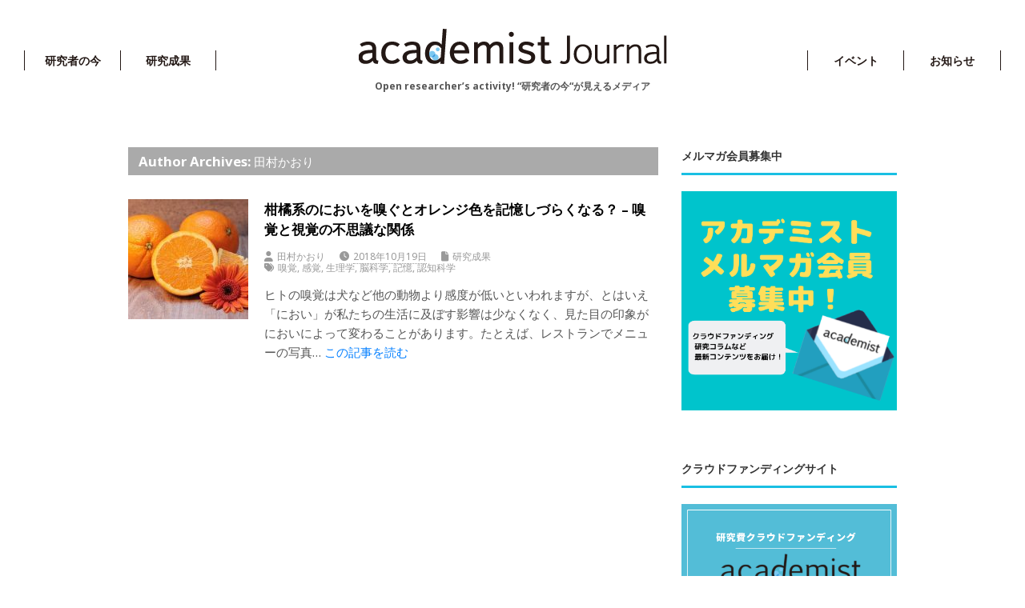

--- FILE ---
content_type: text/html; charset=UTF-8
request_url: https://academist-cf.com/journal/?author=338
body_size: 62457
content:
<!DOCTYPE html>
<html dir="ltr" lang="ja" prefix="og: https://ogp.me/ns#"
 xmlns:fb="http://www.facebook.com/2008/fbml" class="no-js">
<head prefix="og: http://ogp.me/ns# fb: http://ogp.me/ns/fb#">
<meta charset="UTF-8" />


<meta name="viewport" content="width=device-width,initial-scale=1,maximum-scale=1,user-scalable=yes">
<meta name="HandheldFriendly" content="true">
<meta name="google-site-verification" content="rO1TtgO4XNW5emFkEBwv4jZlO_cH9oYRXQeNsJ2xWF8" />

<link rel="pingback" href="https://academist-cf.com/journal/xmlrpc.php" />

<title>田村かおり | academist Journal</title>


		<!-- All in One SEO 4.6.2 - aioseo.com -->
		<meta name="description" content="九州大学・基幹教育院・特任助教。九州大学システム生命科学付博士課程終了。博士（システム生命科学）。多様な感覚系情報処理（視覚・嗅覚・聴覚・体性感覚等）に着目し、脳波を中心とした脳活動計測・解析を行っている。最近は、高次で複雑な情報を学習しているときの脳活動についても注目し、研究を広げている。" />
		<meta name="robots" content="max-image-preview:large" />
		<link rel="canonical" href="https://academist-cf.com/journal/?author=338" />
		<meta name="generator" content="All in One SEO (AIOSEO) 4.6.2" />
		<script type="application/ld+json" class="aioseo-schema">
			{"@context":"https:\/\/schema.org","@graph":[{"@type":"BreadcrumbList","@id":"https:\/\/academist-cf.com\/journal\/?author=338#breadcrumblist","itemListElement":[{"@type":"ListItem","@id":"https:\/\/academist-cf.com\/journal\/#listItem","position":1,"name":"\u5bb6","item":"https:\/\/academist-cf.com\/journal\/","nextItem":"https:\/\/academist-cf.com\/journal\/?author=338#listItem"},{"@type":"ListItem","@id":"https:\/\/academist-cf.com\/journal\/?author=338#listItem","position":2,"name":"\u7530\u6751\u304b\u304a\u308a","previousItem":"https:\/\/academist-cf.com\/journal\/#listItem"}]},{"@type":"Organization","@id":"https:\/\/academist-cf.com\/journal\/#organization","name":"\u30a2\u30ab\u30c7\u30df\u30b9\u30c8\u682a\u5f0f\u4f1a\u793e","url":"https:\/\/academist-cf.com\/journal\/"},{"@type":"Person","@id":"https:\/\/academist-cf.com\/journal\/?author=338#author","url":"https:\/\/academist-cf.com\/journal\/?author=338","name":"\u7530\u6751\u304b\u304a\u308a","image":{"@type":"ImageObject","@id":"https:\/\/academist-cf.com\/journal\/?author=338#authorImage","url":"https:\/\/secure.gravatar.com\/avatar\/bb7ac6c712b4c2e1bc9cba9148b0396a?s=96&d=mm&r=g","width":96,"height":96,"caption":"\u7530\u6751\u304b\u304a\u308a"},"mainEntityOfPage":{"@id":"https:\/\/academist-cf.com\/journal\/?author=338#profilepage"}},{"@type":"ProfilePage","@id":"https:\/\/academist-cf.com\/journal\/?author=338#profilepage","url":"https:\/\/academist-cf.com\/journal\/?author=338","name":"\u7530\u6751\u304b\u304a\u308a | academist Journal","description":"\u4e5d\u5dde\u5927\u5b66\u30fb\u57fa\u5e79\u6559\u80b2\u9662\u30fb\u7279\u4efb\u52a9\u6559\u3002\u4e5d\u5dde\u5927\u5b66\u30b7\u30b9\u30c6\u30e0\u751f\u547d\u79d1\u5b66\u4ed8\u535a\u58eb\u8ab2\u7a0b\u7d42\u4e86\u3002\u535a\u58eb\uff08\u30b7\u30b9\u30c6\u30e0\u751f\u547d\u79d1\u5b66\uff09\u3002\u591a\u69d8\u306a\u611f\u899a\u7cfb\u60c5\u5831\u51e6\u7406\uff08\u8996\u899a\u30fb\u55c5\u899a\u30fb\u8074\u899a\u30fb\u4f53\u6027\u611f\u899a\u7b49\uff09\u306b\u7740\u76ee\u3057\u3001\u8133\u6ce2\u3092\u4e2d\u5fc3\u3068\u3057\u305f\u8133\u6d3b\u52d5\u8a08\u6e2c\u30fb\u89e3\u6790\u3092\u884c\u3063\u3066\u3044\u308b\u3002\u6700\u8fd1\u306f\u3001\u9ad8\u6b21\u3067\u8907\u96d1\u306a\u60c5\u5831\u3092\u5b66\u7fd2\u3057\u3066\u3044\u308b\u3068\u304d\u306e\u8133\u6d3b\u52d5\u306b\u3064\u3044\u3066\u3082\u6ce8\u76ee\u3057\u3001\u7814\u7a76\u3092\u5e83\u3052\u3066\u3044\u308b\u3002","inLanguage":"ja","isPartOf":{"@id":"https:\/\/academist-cf.com\/journal\/#website"},"breadcrumb":{"@id":"https:\/\/academist-cf.com\/journal\/?author=338#breadcrumblist"},"dateCreated":"2018-10-12T15:26:59+09:00","mainEntity":{"@id":"https:\/\/academist-cf.com\/journal\/?author=338#author"}},{"@type":"WebSite","@id":"https:\/\/academist-cf.com\/journal\/#website","url":"https:\/\/academist-cf.com\/journal\/","name":"academist Journal","description":"Open researcher\u2019s activity! \u201c\u7814\u7a76\u8005\u306e\u4eca\u201c\u304c\u898b\u3048\u308b\u30e1\u30c7\u30a3\u30a2","inLanguage":"ja","publisher":{"@id":"https:\/\/academist-cf.com\/journal\/#organization"}}]}
		</script>
		<!-- All in One SEO -->

<link rel='dns-prefetch' href='//academist-cf.com' />
<link rel='dns-prefetch' href='//fonts.googleapis.com' />
<link rel='dns-prefetch' href='//s.w.org' />
<link rel="alternate" type="application/rss+xml" title="academist Journal &raquo; フィード" href="https://academist-cf.com/journal/?feed=rss2" />
<link rel="alternate" type="application/rss+xml" title="academist Journal &raquo; 田村かおり による投稿のフィード" href="https://academist-cf.com/journal/?feed=rss2&#038;author=338" />
		<!-- This site uses the Google Analytics by MonsterInsights plugin v8.26.0 - Using Analytics tracking - https://www.monsterinsights.com/ -->
							<script src="//www.googletagmanager.com/gtag/js?id=G-NN6SLZ51D9"  data-cfasync="false" data-wpfc-render="false" type="text/javascript" async></script>
			<script data-cfasync="false" data-wpfc-render="false" type="text/javascript">
				var mi_version = '8.26.0';
				var mi_track_user = true;
				var mi_no_track_reason = '';
								var MonsterInsightsDefaultLocations = {"page_location":"https:\/\/academist-cf.com\/journal\/?author=338"};
				if ( typeof MonsterInsightsPrivacyGuardFilter === 'function' ) {
					var MonsterInsightsLocations = (typeof MonsterInsightsExcludeQuery === 'object') ? MonsterInsightsPrivacyGuardFilter( MonsterInsightsExcludeQuery ) : MonsterInsightsPrivacyGuardFilter( MonsterInsightsDefaultLocations );
				} else {
					var MonsterInsightsLocations = (typeof MonsterInsightsExcludeQuery === 'object') ? MonsterInsightsExcludeQuery : MonsterInsightsDefaultLocations;
				}

								var disableStrs = [
										'ga-disable-G-NN6SLZ51D9',
									];

				/* Function to detect opted out users */
				function __gtagTrackerIsOptedOut() {
					for (var index = 0; index < disableStrs.length; index++) {
						if (document.cookie.indexOf(disableStrs[index] + '=true') > -1) {
							return true;
						}
					}

					return false;
				}

				/* Disable tracking if the opt-out cookie exists. */
				if (__gtagTrackerIsOptedOut()) {
					for (var index = 0; index < disableStrs.length; index++) {
						window[disableStrs[index]] = true;
					}
				}

				/* Opt-out function */
				function __gtagTrackerOptout() {
					for (var index = 0; index < disableStrs.length; index++) {
						document.cookie = disableStrs[index] + '=true; expires=Thu, 31 Dec 2099 23:59:59 UTC; path=/';
						window[disableStrs[index]] = true;
					}
				}

				if ('undefined' === typeof gaOptout) {
					function gaOptout() {
						__gtagTrackerOptout();
					}
				}
								window.dataLayer = window.dataLayer || [];

				window.MonsterInsightsDualTracker = {
					helpers: {},
					trackers: {},
				};
				if (mi_track_user) {
					function __gtagDataLayer() {
						dataLayer.push(arguments);
					}

					function __gtagTracker(type, name, parameters) {
						if (!parameters) {
							parameters = {};
						}

						if (parameters.send_to) {
							__gtagDataLayer.apply(null, arguments);
							return;
						}

						if (type === 'event') {
														parameters.send_to = monsterinsights_frontend.v4_id;
							var hookName = name;
							if (typeof parameters['event_category'] !== 'undefined') {
								hookName = parameters['event_category'] + ':' + name;
							}

							if (typeof MonsterInsightsDualTracker.trackers[hookName] !== 'undefined') {
								MonsterInsightsDualTracker.trackers[hookName](parameters);
							} else {
								__gtagDataLayer('event', name, parameters);
							}
							
						} else {
							__gtagDataLayer.apply(null, arguments);
						}
					}

					__gtagTracker('js', new Date());
					__gtagTracker('set', {
						'developer_id.dZGIzZG': true,
											});
					if ( MonsterInsightsLocations.page_location ) {
						__gtagTracker('set', MonsterInsightsLocations);
					}
										__gtagTracker('config', 'G-NN6SLZ51D9', {"forceSSL":"true"} );
															window.gtag = __gtagTracker;										(function () {
						/* https://developers.google.com/analytics/devguides/collection/analyticsjs/ */
						/* ga and __gaTracker compatibility shim. */
						var noopfn = function () {
							return null;
						};
						var newtracker = function () {
							return new Tracker();
						};
						var Tracker = function () {
							return null;
						};
						var p = Tracker.prototype;
						p.get = noopfn;
						p.set = noopfn;
						p.send = function () {
							var args = Array.prototype.slice.call(arguments);
							args.unshift('send');
							__gaTracker.apply(null, args);
						};
						var __gaTracker = function () {
							var len = arguments.length;
							if (len === 0) {
								return;
							}
							var f = arguments[len - 1];
							if (typeof f !== 'object' || f === null || typeof f.hitCallback !== 'function') {
								if ('send' === arguments[0]) {
									var hitConverted, hitObject = false, action;
									if ('event' === arguments[1]) {
										if ('undefined' !== typeof arguments[3]) {
											hitObject = {
												'eventAction': arguments[3],
												'eventCategory': arguments[2],
												'eventLabel': arguments[4],
												'value': arguments[5] ? arguments[5] : 1,
											}
										}
									}
									if ('pageview' === arguments[1]) {
										if ('undefined' !== typeof arguments[2]) {
											hitObject = {
												'eventAction': 'page_view',
												'page_path': arguments[2],
											}
										}
									}
									if (typeof arguments[2] === 'object') {
										hitObject = arguments[2];
									}
									if (typeof arguments[5] === 'object') {
										Object.assign(hitObject, arguments[5]);
									}
									if ('undefined' !== typeof arguments[1].hitType) {
										hitObject = arguments[1];
										if ('pageview' === hitObject.hitType) {
											hitObject.eventAction = 'page_view';
										}
									}
									if (hitObject) {
										action = 'timing' === arguments[1].hitType ? 'timing_complete' : hitObject.eventAction;
										hitConverted = mapArgs(hitObject);
										__gtagTracker('event', action, hitConverted);
									}
								}
								return;
							}

							function mapArgs(args) {
								var arg, hit = {};
								var gaMap = {
									'eventCategory': 'event_category',
									'eventAction': 'event_action',
									'eventLabel': 'event_label',
									'eventValue': 'event_value',
									'nonInteraction': 'non_interaction',
									'timingCategory': 'event_category',
									'timingVar': 'name',
									'timingValue': 'value',
									'timingLabel': 'event_label',
									'page': 'page_path',
									'location': 'page_location',
									'title': 'page_title',
									'referrer' : 'page_referrer',
								};
								for (arg in args) {
																		if (!(!args.hasOwnProperty(arg) || !gaMap.hasOwnProperty(arg))) {
										hit[gaMap[arg]] = args[arg];
									} else {
										hit[arg] = args[arg];
									}
								}
								return hit;
							}

							try {
								f.hitCallback();
							} catch (ex) {
							}
						};
						__gaTracker.create = newtracker;
						__gaTracker.getByName = newtracker;
						__gaTracker.getAll = function () {
							return [];
						};
						__gaTracker.remove = noopfn;
						__gaTracker.loaded = true;
						window['__gaTracker'] = __gaTracker;
					})();
									} else {
										console.log("");
					(function () {
						function __gtagTracker() {
							return null;
						}

						window['__gtagTracker'] = __gtagTracker;
						window['gtag'] = __gtagTracker;
					})();
									}
			</script>
				<!-- / Google Analytics by MonsterInsights -->
				<script type="text/javascript">
			window._wpemojiSettings = {"baseUrl":"https:\/\/s.w.org\/images\/core\/emoji\/13.1.0\/72x72\/","ext":".png","svgUrl":"https:\/\/s.w.org\/images\/core\/emoji\/13.1.0\/svg\/","svgExt":".svg","source":{"concatemoji":"https:\/\/academist-cf.com\/journal\/wp-includes\/js\/wp-emoji-release.min.js?ver=5.8.12"}};
			!function(e,a,t){var n,r,o,i=a.createElement("canvas"),p=i.getContext&&i.getContext("2d");function s(e,t){var a=String.fromCharCode;p.clearRect(0,0,i.width,i.height),p.fillText(a.apply(this,e),0,0);e=i.toDataURL();return p.clearRect(0,0,i.width,i.height),p.fillText(a.apply(this,t),0,0),e===i.toDataURL()}function c(e){var t=a.createElement("script");t.src=e,t.defer=t.type="text/javascript",a.getElementsByTagName("head")[0].appendChild(t)}for(o=Array("flag","emoji"),t.supports={everything:!0,everythingExceptFlag:!0},r=0;r<o.length;r++)t.supports[o[r]]=function(e){if(!p||!p.fillText)return!1;switch(p.textBaseline="top",p.font="600 32px Arial",e){case"flag":return s([127987,65039,8205,9895,65039],[127987,65039,8203,9895,65039])?!1:!s([55356,56826,55356,56819],[55356,56826,8203,55356,56819])&&!s([55356,57332,56128,56423,56128,56418,56128,56421,56128,56430,56128,56423,56128,56447],[55356,57332,8203,56128,56423,8203,56128,56418,8203,56128,56421,8203,56128,56430,8203,56128,56423,8203,56128,56447]);case"emoji":return!s([10084,65039,8205,55357,56613],[10084,65039,8203,55357,56613])}return!1}(o[r]),t.supports.everything=t.supports.everything&&t.supports[o[r]],"flag"!==o[r]&&(t.supports.everythingExceptFlag=t.supports.everythingExceptFlag&&t.supports[o[r]]);t.supports.everythingExceptFlag=t.supports.everythingExceptFlag&&!t.supports.flag,t.DOMReady=!1,t.readyCallback=function(){t.DOMReady=!0},t.supports.everything||(n=function(){t.readyCallback()},a.addEventListener?(a.addEventListener("DOMContentLoaded",n,!1),e.addEventListener("load",n,!1)):(e.attachEvent("onload",n),a.attachEvent("onreadystatechange",function(){"complete"===a.readyState&&t.readyCallback()})),(n=t.source||{}).concatemoji?c(n.concatemoji):n.wpemoji&&n.twemoji&&(c(n.twemoji),c(n.wpemoji)))}(window,document,window._wpemojiSettings);
		</script>
		<style type="text/css">
img.wp-smiley,
img.emoji {
	display: inline !important;
	border: none !important;
	box-shadow: none !important;
	height: 1em !important;
	width: 1em !important;
	margin: 0 .07em !important;
	vertical-align: -0.1em !important;
	background: none !important;
	padding: 0 !important;
}
</style>
	<link rel='stylesheet' id='wp-quicklatex-format-css'  href='https://academist-cf.com/journal/wp-content/plugins/wp-quicklatex/css/quicklatex-format.css?ver=5.8.12' type='text/css' media='all' />
<link rel='stylesheet' id='wp-block-library-css'  href='https://academist-cf.com/journal/wp-includes/css/dist/block-library/style.min.css?ver=5.8.12' type='text/css' media='all' />
<link rel='stylesheet' id='aalb_basics_css-css'  href='https://academist-cf.com/journal/wp-content/plugins/amazon-associates-link-builder/css/aalb_basics.css?ver=1.9.3' type='text/css' media='all' />
<link rel='stylesheet' id='contact-form-7-css'  href='https://academist-cf.com/journal/wp-content/plugins/contact-form-7/includes/css/styles.css?ver=5.5.6' type='text/css' media='all' />
<link rel='stylesheet' id='set_vk_post_autor_css-css'  href='https://academist-cf.com/journal/wp-content/plugins/vk-post-author-display/css/vk-post-author.css?ver=1.20.0' type='text/css' media='all' />
<link rel='stylesheet' id='wpt-twitter-feed-css'  href='https://academist-cf.com/journal/wp-content/plugins/wp-to-twitter/css/twitter-feed.css?ver=5.8.12' type='text/css' media='all' />
<link rel='stylesheet' id='parent-style-css'  href='https://academist-cf.com/journal/wp-content/themes/mesocolumn/style.css?ver=1.6.4.1' type='text/css' media='all' />
<link rel='stylesheet' id='style-responsive-css'  href='https://academist-cf.com/journal/wp-content/themes/mesocolumn/responsive.css?ver=1.6.4.1' type='text/css' media='all' />
<link rel='stylesheet' id='renew-style-css'  href='https://academist-cf.com/journal/wp-content/themes/mesocolumn/assets/css/renew2110.css?ver=1.6.4.1' type='text/css' media='all' />
<link rel='stylesheet' id='superfish-css'  href='https://academist-cf.com/journal/wp-content/themes/mesocolumn/lib/scripts/superfish-menu/css/superfish.css?ver=1.6.4.1' type='text/css' media='all' />
<link rel='stylesheet' id='font-awesome-cdn-css'  href='https://academist-cf.com/journal/wp-content/themes/mesocolumn/lib/scripts/font-awesome/css/font-awesome.css?ver=1.6.4.1' type='text/css' media='all' />
<link crossorigin="anonymous" rel='stylesheet' id='body_gwf-css'  href='https://fonts.googleapis.com/css?family=Noto+Sans%3A100%2C200%2C300%2C400%2C500%2C600%2C700%2C800%2C900%2C100italic%2C200italic%2C300italic%2C400italic%2C500italic%2C600italic%2C700italic%2C800italic%2C900italic&#038;subset=latin%2Ccyrillic-ext%2Clatin-ext%2Ccyrillic%2Cgreek%2Cgreek-ext%2Cvietnamese&#038;ver=5.8.12' type='text/css' media='all' />
<link crossorigin="anonymous" rel='stylesheet' id='headline_gwf-css'  href='https://fonts.googleapis.com/css?family=Noto+Sans%3A100%2C200%2C300%2C400%2C500%2C600%2C700%2C800%2C900%2C100italic%2C200italic%2C300italic%2C400italic%2C500italic%2C600italic%2C700italic%2C800italic%2C900italic&#038;subset=latin%2Ccyrillic-ext%2Clatin-ext%2Ccyrillic%2Cgreek%2Cgreek-ext%2Cvietnamese&#038;ver=5.8.12' type='text/css' media='all' />
<link crossorigin="anonymous" rel='stylesheet' id='nav_gwf-css'  href='https://fonts.googleapis.com/css?family=Noto+Sans%3A100%2C200%2C300%2C400%2C500%2C600%2C700%2C800%2C900%2C100italic%2C200italic%2C300italic%2C400italic%2C500italic%2C600italic%2C700italic%2C800italic%2C900italic&#038;subset=latin%2Ccyrillic-ext%2Clatin-ext%2Ccyrillic%2Cgreek%2Cgreek-ext%2Cvietnamese&#038;ver=5.8.12' type='text/css' media='all' />
<link rel='stylesheet' id='vk-font-awesome-css'  href='https://academist-cf.com/journal/wp-content/plugins/vk-post-author-display/vendor/vektor-inc/font-awesome-versions/src/versions/6/css/all.min.css?ver=6.1.0' type='text/css' media='all' />
<link rel='stylesheet' id='amazonjs-css'  href='https://academist-cf.com/journal/wp-content/plugins/amazonjs/css/amazonjs.css?ver=0.10' type='text/css' media='all' />
<link rel='stylesheet' id='amazonjs-custom-css'  href='https://academist-cf.com/journal/wp-content/themes/mesocolumn/amazonjs.css?ver=5.8.12' type='text/css' media='all' />
<script type='text/javascript' src='https://academist-cf.com/journal/wp-content/plugins/google-analytics-for-wordpress/assets/js/frontend-gtag.min.js?ver=8.26.0' id='monsterinsights-frontend-script-js'></script>
<script data-cfasync="false" data-wpfc-render="false" type="text/javascript" id='monsterinsights-frontend-script-js-extra'>/* <![CDATA[ */
var monsterinsights_frontend = {"js_events_tracking":"true","download_extensions":"doc,pdf,ppt,zip,xls,docx,pptx,xlsx","inbound_paths":"[{\"path\":\"\\\/projects\\\/\",\"label\":\"InsightClick\"}]","home_url":"https:\/\/academist-cf.com\/journal","hash_tracking":"false","v4_id":"G-NN6SLZ51D9"};/* ]]> */
</script>
<script type='text/javascript' src='https://academist-cf.com/journal/wp-includes/js/jquery/jquery.min.js?ver=3.6.0' id='jquery-core-js'></script>
<script type='text/javascript' src='https://academist-cf.com/journal/wp-includes/js/jquery/jquery-migrate.min.js?ver=3.3.2' id='jquery-migrate-js'></script>
<script type='text/javascript' src='https://academist-cf.com/journal/wp-content/plugins/wp-quicklatex/js/wp-quicklatex-frontend.js?ver=1.0' id='wp-quicklatex-frontend-js'></script>
<link rel="https://api.w.org/" href="https://academist-cf.com/journal/index.php?rest_route=/" /><link rel="alternate" type="application/json" href="https://academist-cf.com/journal/index.php?rest_route=/wp/v2/users/338" /><link rel="EditURI" type="application/rsd+xml" title="RSD" href="https://academist-cf.com/journal/xmlrpc.php?rsd" />
<link rel="wlwmanifest" type="application/wlwmanifest+xml" href="https://academist-cf.com/journal/wp-includes/wlwmanifest.xml" /> 
<meta name="generator" content="WordPress 5.8.12" />
<meta property="fb:app_id" content="2105349439787906"/>
<meta property="fb:admins" content="CBEcHBOAwI6"/>
<meta property="og:locale" content="ja_JP" />
<meta property="og:locale:alternate" content="ja_JP" />
<script src="//kitchen.juicer.cc/?color=GAsY8RAVslY=" async></script><!-- This site is powered by Tweet, Like, Plusone and Share Plugin - http://techxt.com/tweet-like-google-1-and-share-plugin-wordpress/ -->
		<meta property="og:type" content="article" />
		<meta property="og:title" content="academist Journal" />
		<meta property="og:url" content="https://academist-cf.com/journal" />
		<meta property="og:description" content="Open researcher’s activity! “研究者の今“が見えるメディア" />
		<meta property="og:site_name" content="academist Journal" />
		<!--[if lt IE 9]>
	  <script src="//html5shim.googlecode.com/svn/trunk/html5.js"></script>
	<![endif]-->
			<style type="text/css">div.socialicons{float:left;display:block;margin-right: 10px;line-height: 1;padding-bottom:10px;}div.socialiconsv{line-height: 1;}div.socialiconsv p{line-height: 1;display:none;}div.socialicons p{margin-bottom: 0px !important;margin-top: 0px !important;padding-bottom: 0px !important;padding-top: 0px !important;}div.social4iv{background: none repeat scroll 0 0 #FFFFFF;border: 1px solid #aaa;border-radius: 3px 3px 3px 3px;box-shadow: 3px 3px 3px #DDDDDD;padding: 3px;position: fixed;text-align: center;top: 55px;width: 76px;display:none;}div.socialiconsv{padding-bottom: 5px;}</style>
<script type="text/javascript" src="https://platform.twitter.com/widgets.js"></script><script async defer crossorigin="anonymous" src="//connect.facebook.net/ja_JP/sdk.js#xfbml=1&version=v4.0"></script><script type="text/javascript" src="https://apis.google.com/js/plusone.js"></script><script type="text/javascript" src="https://platform.linkedin.com/in.js"></script><script type="text/javascript">
	window._se_plugin_version = '8.1.9';
</script>
<style type="text/css" media="all">
</style>
<style type="text/css" media="all">
</style>
<link rel="icon" href="https://academist-cf.com/journal/wp-content/uploads/2018/12/cropped-aJ-1.jpg" type="images/x-icon" /><link rel="canonical" href="https://academist-cf.com/journal/?p=338" />

<!-- この URL で利用できる AMP HTML バージョンはありません。 --><link rel="icon" href="https://academist-cf.com/journal/wp-content/uploads/2018/12/cropped-aJ-1-32x32.jpg" sizes="32x32" />
<link rel="icon" href="https://academist-cf.com/journal/wp-content/uploads/2018/12/cropped-aJ-1-192x192.jpg" sizes="192x192" />
<link rel="apple-touch-icon" href="https://academist-cf.com/journal/wp-content/uploads/2018/12/cropped-aJ-1-180x180.jpg" />
<meta name="msapplication-TileImage" content="https://academist-cf.com/journal/wp-content/uploads/2018/12/cropped-aJ-1-270x270.jpg" />
<style type="text/css" media="all">
body {font-family:Noto Sans;font-weight:Select font weight;}
#siteinfo div,h1,h2,h3,h4,h5,h6,.header-title,#main-navigation, #featured #featured-title, #cf .tinput, #wp-calendar caption,.flex-caption h1,#portfolio-filter li,.nivo-caption a.read-more,.form-submit #submit,.fbottom,ol.commentlist li div.comment-post-meta, .home-post span.post-category a,ul.tabbernav li a {font-family:  Noto Sans; font-weight: Select font weight; }
#main-navigation, .sf-menu li a {font-family: Noto Sans; font-weight:Select font weight; }
#Gallerybox,#myGallery,#myGallerySet,#flickrGallery {height:400px;}
#top-navigation {background-color: #000000;}#top-navigation .sf-menu li a:hover,#top-navigation .sf-menu li:hover,#top-navigation .sf-menu ul {background-color: #000000;}#top-navigation .sf-menu ul li a:hover {background-color: #000000;background-image: none;}#mobile-nav .mobile-open a {background: #000000 none;}#mobile-nav ul li a {background: #000000 none;}#mobile-nav ul li a:hover {background:#000000 none;}#custom #right-sidebar ul.tabbernav { background: #aaa !important; }
h2.header-title { background: #aaa; }
#right-sidebar ul.tabbernav li.tabberactive a,#right-sidebar ul.tabbernav li.tabberactive a:hover { color:#fff !important; background-color: #770000 !important; }
#right-sidebar ul.tabbernav li a:hover, #custom h2.inblog {color: #FFF !important;background-color: #900000 !important;}
#breadcrumbs a {color:#aaa;}
#breadcrumbs a:hover {color:#770000;}
#content .item-title a,h2.post-title a, h1.post-title a, article.post .post-meta a:hover, #custom .product-with-desc ul.products li h1.post-title a:hover, #custom .twitterbox span a, #custom h3.widget-title a, #custom .ftop div.textwidget a, #custom .ftop a:hover, #custom .ftop .widget_my_theme_twitter_widget a, #content .activity-header a, #content .activity-inner a, #content .item-list-tabs a {
color: #aaa !important;}
#custom #post-entry h1.post-title a:hover,#custom #post-entry h2.post-title a:hover {color: #222;}
#woo-container p.price,.wp-pagenavi a, #woo-container span.price, #custom ul.product_list_widget li span.amount,span.pricebox, #custom .product-with-desc ul.products li .post-product-right span.price, .js_widget_product_price,#jigo-single-product p.price   {background-color: #d7372d; color:#fff;}
.wp-pagenavi .current, .wp-pagenavi a:hover{background: none repeat scroll 0 0 #900000;}
#post-navigator .wp-pagenavi a,#post-navigator .wp-pagenavi a:hover {background: none repeat scroll 0 0 #5d0000;}
#post-navigator .wp-pagenavi .current {background: none repeat scroll 0 0 #2a0000;}
#content a.activity-time-since {color: #888 !important;}
#content .item-list-tabs span  {background-color: #c32319 !important;}
#custom .widget a:hover, #custom h3.widget-title a:hover, #custom .ftop div.textwidget a:hover, #custom .ftop a:hover, #custom .ftop .widget_my_theme_twitter_widget a:hover {color: #770000 !important;}
#custom h3.widget-title {border-bottom: 5px solid #aaa;}
#right-sidebar .search-form .search-submit,#searchform input[type="submit"], #searchform input[type="button"],#custom .bp-searchform #search-submit {background-color: #aaa;border:1px solid #aaa;}
#post-entry .post-content a, #author-bio a, #post-related a, #commentpost .fn a, ol.pinglist a, #post-navigator-single a,#commentpost #rssfeed a, #commentpost .comment_text a, #commentpost p a, .product_meta a, a.show_review_form, #custom .twitterbox li a  {color: #aaa;}
.pagination-links a.page-numbers, #custom #woo-container nav.woocommerce-pagination a.page-numbers {background-color: #aaa;color:#fff !important;}
.pagination-links .page-numbers, #custom #woo-container nav.woocommerce-pagination span.page-numbers.current {background-color: #770000;color:#fff !important;}
#custom footer.footer-bottom, #custom footer.footer-bottom .fbottom {background-color:#333;color:#fff !important;}
img.home-feat-rss {display:none;}#custom #siteinfo a {color: #ffffff !important;text-decoration: none;}
#custom #siteinfo p#site-description {color: #ffffff !important;text-decoration: none;}
#post-entry div.post-thumb.size-thumbnail {float:left;width:150px;}
#post-entry article .post-right {margin:0 0 0 170px;}
/*メインナビ下のマージン拡大→responsive.cssに転記*/


/*スマホでのドロップダウンメニュー片方消し*/

aside.home-feat-cat .apost .feat-content{
display:none;
}

#mobile-nav .select-pri{
display:none;
width:80%;
}

#mobile-nav .select-pri.sec {
float:left;
display:block;
margin:30px;
}

/*ヘッダーセンター揃え*/

#siteinfo {
text-align:center;
float:none;}

#main-navigation .sf-menu li {
margin-left:1%;
margin-right:1%;
}

.sf-menu li {
width:23%;
text-align:center;}

/*ヘッダーロゴセンター揃え*/

#siteinfo img {
float:none;
margin-left:auto;
margin-right:auto;
max-width:60%;
}


/*トップページ記事タイトル行間広げ*/

aside.home-feat-cat .feat-title {
line-height:1.6em;
}

/*トップページ記事の区切り線位置変更(style.cssの600行目もキャンセルアウトし、その他箇所も修正済)*/
aside.home-feat-cat .feat-meta{
border-bottom:none;
padding-bottom:0px;
}
article.feat-post {
border-bottom:solid 1px #dddddd !important;
padding-bottom:15px;
}
aside.home-feat-cat .feat-title {
margin-bottom:0px;
}

/*カテゴリページ見出しサイズ変更*/
#post-entry article h1.post-title, #post-entry article h2.post-title{
font-size:1.4em;
line-height:150%;
}
h2.header-title {
font-size:1.4em;
margin-bottom:30px;
}


/*WordPress Popular Postsプラグイン*/
#popular-post ul.wpp-list li{
 	padding:10px 0 10px 0;
	border-bottom: #eee 1px solid;
}
#popular-post ul.wpp-list li:last-child{
	border-bottom: #fff 0px dotted;
}
#popular-post {
    counter-reset: wpp-ranking;
}

#popular-post ul li:before {
    color:#fff;
    content: counter(wpp-ranking, decimal);
    counter-increment: wpp-ranking;
    text-align:center;
    opacity:0.999;
　　font-size:11px;
    float:left;
    line-height:18px;
    width: 18px;
    height: 18px;
    background-color:#000;
    border-radius: 0px;
    -moz-border-radius: 0px;
}
#popular-post li img {
	float:left;
	margin-left:-18px;
}

h3.rankingtitle {
font-size:16px;
font-weight:bold;
}

span.rankingdate {
color:#cccccc;
font-size:12px;
}

.rankingdiv{
display:block;}


/*フッターウィジェット３カラムに変更→responsive.cssに転記*/



/*フッター背景色つけ*/
.footer-top {
background-color:#f6f6f6;
padding-top:35px;
}

/*academist動線マウスオーバー*/
.academistlink a:hover img {
  opacity: 0.7;
  filter: alpha(opacity=70);
  -ms-filter: "alpha(opacity=70)";
}


/*インタビューアイコン丸切り抜き*/
img.roundborder{
  width: 66px;
  border-radius: 66px;
  -webkit-border-radius: 66px;
  -moz-border-radius: 66px;
}

/*メルマガ登録フォーム*/
div.mailmagform {
width:100%; 
height:300px; 
text-align:center;
background-color:#c8e0e8!important;
background: url(http://shamangraphix.net/acajournal/wp-content/uploads/2016/02/acajour_newsletter.gif) no-repeat center top; 
  background-size:auto 100%;
}

div#forminside {
position:relative;
width:90%;
height:30%;
top:65%;
margin: 0 auto 0 auto;
}

div.mailmagform input[type='email'] {
width:260px;
font-size:14px;
padding:0.5em 0.75em;
margin-bottom:-10px;
}

div.mailmagform input[type='submit']{
	display: inline-block;
	width: 160px;
	height: 30px;
	text-align: center;
	text-decoration: none;
	line-height: 30px;
	outline: none;
	background-color: #2A3354;
	color: #fff;
font-size:14px;
border:none;
	border-radius: 6px;		/* CSS3草案 */
	-webkit-border-radius: 6px;	/* Safari,Google Chrome用 */
	-moz-border-radius: 6px;	/* Firefox用 */
}
div.mailmagform input[type='submit']::before,
div.mailmagform input[type='submit']::after {
	position: absolute;
	z-index: -1;
	display: block;
	content: '';
}
div.mailmagform input[type='submit'],
div.mailmagform input[type='submit']::before,
div.mailmagform input[type='submit']::after {
	-webkit-box-sizing: border-box;
	-moz-box-sizing: border-box;
	box-sizing: border-box;
	-webkit-transition: all .3s;
	transition: all .3s;
}
div.mailmagform input[type='submit']:hover {
	background-color: #A4E7FF;
}

/*記事内リンクの色*/
#post-entry .post-content a,#post-navigator-single a, .post-nav-archive a,#post-related h2 a {
color:#006296;
}

/*検索バーの幅*/
#searchform input[type='text']{
width:69%;
}
#searchform input[type='submit']{
width:22%;
background-color:#006296 !important；
}

/*記事ページ タイトル、見出しサイズ*/
#post-entry article.post-single h1.post-title{
font-size:2.3em;
line-height:150%;
}

@media only screen and (min-width:300px)and (max-width:770px){
#post-entry article.post-single h1.post-title{
font-size:1.7em;
}
}


.post-content h3 {
background-color:#eee;
border-radius:4px;
padding:8px;
margin-bottom:1em;
}

/*標準文字サイズ*/
p{
font-size:16px;
line-height:190%;
}

/*サイドバーテキストウィジェット*/
.widget-area aside .textwidget {
font-size:1.2em;
line-height:1.8em;
}

/*トップページ記事抜粋*/
aside.home-feat-cat .feat-content{
line-height:1.8em;}

/*Related Postsが改行しないように*/
#post-related .feat-cat-meta{
width:30%;
}

/*記事内キャプション画像*/
.wp-caption {
/*max-width:100%!important;*/
	padding: 20px 15px 5px!important;
	box-sizing: border-box;
}


/*問い合わせフォーム*/

.wpcf7 input[type="text"],
.wpcf7 input[type="email"],
.wpcf7 input[type="url"],
.wpcf7 textarea {
	background-color: #fff;
	color: #333;
	width: 95%;
	border: 1px solid #ddd;
	font-size: 100%;
	padding: 0.5em;
	border-radius: 4px;
	box-shadow: 1px 1px 3px rgba(0,0,0,.1) inset;
}

.wpcf7 input[type="submit"] {
	font-size: 100%;
	padding: 0.2em 0.4em;
	background: #eee;
	color: #333;
	border-radius: 4px;
	cursor: pointer;
	box-shadow: 0 0 1px rgba(0,0,0,.2);
	border: 1px solid #ccc;
}

.wpcf7 input[type="submit"]:hover {
	background: #ccc;
}


#post-entry article.feat-thumbnail.post-style-magazine {
height:auto;}



span.header-seo-span {
position: relative;
left:0;
color:#333 !important;
}

#siteinfo h1, #siteinfo div {
display:none;
}

#custom #siteinfo p#site-description {
color: #333 !important;
}




/* 1702_add */
#latestEntries {
display: none;
}
#post-entry .post-content a {
	display: inline-block;
	text-decoration: none!important;
	color: #007eff;
}
#custom #wrapper h1.post-title a, #custom #wrapper h2.post-title a {
	color: #000!important;
}
#custom #wrapper h1.post-title a:hover, #custom #wrapper h2.post-title a:hover {
	color:#808080!important;
}
#post-entry article {
	padding-bottom: 30px;
	margin-bottom: 30px;
}
#post-entry article .post-content {
	padding: .75em 0 0;
}
#post-entry article div.post-meta {
	padding-top: 1.25em;
}
#post-entry article.post-single .post-content .entry-content > * {
	max-width: 600px;
	margin-left: auto;
	margin-right: auto;
}
#post-entry article.post-single .post-content .entry-content p {
	font-size: 14px;
	line-height: 1.85;
}
#padSection,.social4i {
	max-width: none!important;
}
#post-entry article .post-meta span {
	display: inline-block;
}


@media only screen and (max-width:520px){
	#post-entry article {
		padding-bottom: 1.2em;
		margin-bottom: 1.2em;
	}
	#custom #post-entry article .post-right {
		margin-left: 90px;
	}
	#post-entry article .post-right .post-content {
		display: none;
	}
	#post-entry article div.post-meta {
		padding-top: 10px;
	}
	.archive #post-entry article .post-meta span.post-author,
	.archive #post-entry article .post-meta span.post-category {
		display: none;
	}
	.social4i,.social4in {
		height: auto!important;
	}
}



/*??*/
div.mailmagform {
	height: 300px;
	text-align: center;
	background-color: #c8e0e8!important;
	background: url(https://dev.academist-cf.com/journal/wp-content/uploads/2016/03/acajour_newsletter.gif) no-repeat center top;
	background-size: auto 100%;
}</style>
</head>

<body class="archive author author-ktamura author-338 fa_v6_css unknown" id="custom">

<div class="product-with-desc secbody">

<div id="wrapper" class="l-wrapper">

<div id="wrapper-main">



<header class="l-header">
	<div class="l-header__inner">
		<div class="l-header__container">
			<div class="l-header__logo">
				<a class="l-header__logo-img" href="https://academist-cf.com/journal/"><img src="https://academist-cf.com/journal/wp-content/themes/mesocolumn/images/logo.svg" alt="academist Journal"></a>
				<div class="l-header__logo-txt">Open researcher’s activity! “研究者の今“が見えるメディア</div>
			</div>
			<div class="l-header__nav">
				<ul class="l-gnav">
					<li id="menu-item-16249" class="menu-item menu-item-type-taxonomy menu-item-object-category menu-item-16249"><a href="https://academist-cf.com/journal/?cat=2">研究者の今</a></li>
<li id="menu-item-16247" class="menu-item menu-item-type-taxonomy menu-item-object-category menu-item-16247"><a href="https://academist-cf.com/journal/?cat=3">研究成果</a></li>
<li id="menu-item-16250" class="menu-item menu-item-type-taxonomy menu-item-object-category menu-item-16250"><a href="https://academist-cf.com/journal/?cat=12">イベント</a></li>
<li id="menu-item-16248" class="menu-item menu-item-type-taxonomy menu-item-object-category menu-item-16248"><a href="https://academist-cf.com/journal/?cat=163">お知らせ</a></li>
					<li class="l-gnav__search js-header-search-wrap">
						<form class="l-g-search" method="get" id="" action="https://academist-cf.com/journal/">
							<div class="l-g-search__container">
								<div class="l-g-search__input">
									<input class="js-header-search-tgt" type="search" value="" name="s" id="">
								</div>
								<div class="l-g-search__btn c-search-icon">
									<input type="submit" id="" value=""> 
								</div>
							</div>
						</form>
					</li>
				</ul>
			</div>
			<div class="l-hamburger js-hamburger">
				<span class="l-hamburger__bar"></span>
			</div>
		</div>
	</div>
</header>






<div id="bodywrap" class="innerwrap">

<div id="bodycontent">

<div id="container">

<div class="container-wrap">



<!-- CONTENT START -->
<div class="content">
<div class="content-inner">


<!-- POST ENTRY START -->
<div id="post-entry" class="archive_tn_cat_color_">
<div class="post-entry-inner">


<h2 class="inauthor effect-1 header-title">
Author Archives: <span class="vcard"><a class="url fn" href="https://academist-cf.com/journal/?author=338" title="田村かおり" rel="me">田村かおり</a></span></h2>




<!-- POST START -->
<article class="alt-post feat-thumbnail post-style-default post-8789 post type-post status-publish format-standard has-post-thumbnail hentry category-outcome tag-159 tag-168 tag-63 tag-24 tag-128 tag-121 has_thumb" id="post-8789">

<div class='post-thumb in-archive size-thumbnail'><a href="https://academist-cf.com/journal/?p=8789" title="柑橘系のにおいを嗅ぐとオレンジ色を記憶しづらくなる？ &#8211; 嗅覚と視覚の不思議な関係"><img width='150' height='150' class='alignleft img-is-thumbnail' src='https://academist-cf.com/journal/wp-content/uploads/2018/10/orange-150x150.jpg' alt='研究成果' title='柑橘系のにおいを嗅ぐとオレンジ色を記憶しづらくなる？ &#8211; 嗅覚と視覚の不思議な関係' /></a></div>
<div class="post-right">
<h2 class="post-title entry-title"><a href="https://academist-cf.com/journal/?p=8789" rel="bookmark" title="柑橘系のにおいを嗅ぐとオレンジ色を記憶しづらくなる？ &#8211; 嗅覚と視覚の不思議な関係">柑橘系のにおいを嗅ぐとオレンジ色を記憶しづらくなる？ &#8211; 嗅覚と視覚の不思議な関係</a></h2>
<div class="post-meta the-icons pmeta-alt">




<!--投稿者-->
<span class="post-author vcard"><i class="fa fa-user"></i><a class="url fn" href="https://academist-cf.com/journal/?author=338" title="Posts by 田村かおり" rel="author">田村かおり</a></span>




<!--投稿日-->

<span class="entry-date post-date"><i class="fa fa-clock-o"></i><abbr class="published" title="2018-10-19T10:00:45+09:00">2018年10月19日</abbr></span>



<!--meta-no-display-->
<span class="meta-no-display"><a href="https://academist-cf.com/journal/?p=8789" rel="bookmark">柑橘系のにおいを嗅ぐとオレンジ色を記憶しづらくなる？ &#8211; 嗅覚と視覚の不思議な関係</a></span><span class="date updated meta-no-display">2019-04-04T17:38:28+09:00</span>


<!--投稿カテゴリ-->
<span class="post-category"><i class="fa fa-file"></i><a rel="category tag" href="https://academist-cf.com/journal/?cat=3" title="View all posts in 研究成果" >研究成果</a></span>



<!--投稿タグ-->
<span class="post-tags"><i class="fa fa-tags"></i><a href="https://academist-cf.com/journal/?tag=%e5%97%85%e8%a6%9a" rel="tag">嗅覚</a>, <a href="https://academist-cf.com/journal/?tag=%e6%84%9f%e8%a6%9a" rel="tag">感覚</a>, <a href="https://academist-cf.com/journal/?tag=%e7%94%9f%e7%90%86%e5%ad%a6" rel="tag">生理学</a>, <a href="https://academist-cf.com/journal/?tag=%e8%84%b3%e7%a7%91%e5%ad%a6" rel="tag">脳科学</a>, <a href="https://academist-cf.com/journal/?tag=%e8%a8%98%e6%86%b6" rel="tag">記憶</a>, <a href="https://academist-cf.com/journal/?tag=%e8%aa%8d%e7%9f%a5%e7%a7%91%e5%ad%a6" rel="tag">認知科学</a></span>





</div><div class="post-content">





<div class="entry-content">
	ヒトの嗅覚は犬など他の動物より感度が低いといわれますが、とはいえ「におい」が私たちの生活に及ぼす影響は少なくなく、見た目の印象がにおいによって変わることがあります。たとえば、レストランでメニューの写真&hellip;	<a href="https://academist-cf.com/journal/?p=8789" title="柑橘系のにおいを嗅ぐとオレンジ色を記憶しづらくなる？ &#8211; 嗅覚と視覚の不思議な関係">この記事を読む</a>
<!--
	<div class="post-more">
	</div>
-->

</div>





</div>
</div>

</article>
<!-- POST END -->






<div id="post-navigator">
</div>



</div>
</div>
<!-- POST ENTRY END -->


</div><!-- CONTENT INNER END -->
</div><!-- CONTENT END -->



<div id="right-sidebar" class="sidebar right-sidebar">
<div class="sidebar-inner">
<div class="widget-area the-icons">
<aside id="text-23" class="widget widget_text"><h3 class="widget-title">メルマガ会員募集中</h3>			<div class="textwidget"><p><a href="https://academist-cf.com/news_letter_receipants/new?utm_source=aj&amp;utm_medium=sidebanner"><img loading="lazy" class="aligncenter size-full wp-image-12036" src="https://academist-cf.com/journal/wp-content/uploads/2019/10/mailmagazine_2-e1572334774305.png" alt="" width="815" height="831" srcset="https://academist-cf.com/journal/wp-content/uploads/2019/10/mailmagazine_2-e1572334774305.png 815w, https://academist-cf.com/journal/wp-content/uploads/2019/10/mailmagazine_2-e1572334774305-294x300.png 294w, https://academist-cf.com/journal/wp-content/uploads/2019/10/mailmagazine_2-e1572334774305-768x783.png 768w" sizes="(max-width: 815px) 100vw, 815px" /></a></p>
</div>
		</aside><aside id="text-20" class="widget widget_text"><h3 class="widget-title">クラウドファンディングサイト</h3>			<div class="textwidget"><p><a href="https://academist-cf.com/?utm_source=aJ"><img loading="lazy" class="aligncenter size-full wp-image-12039" src="https://academist-cf.com/journal/wp-content/uploads/2019/10/cfbanner.png" alt="" width="1024" height="512" srcset="https://academist-cf.com/journal/wp-content/uploads/2019/10/cfbanner.png 1024w, https://academist-cf.com/journal/wp-content/uploads/2019/10/cfbanner-300x150.png 300w, https://academist-cf.com/journal/wp-content/uploads/2019/10/cfbanner-768x384.png 768w" sizes="(max-width: 1024px) 100vw, 1024px" /></a></p>
</div>
		</aside><aside id="text-15" class="widget widget_text"><h3 class="widget-title">寄稿募集！</h3>			<div class="textwidget"><p><a href="https://academist-cf.com/journal/?page_id=2"><img loading="lazy" class="aligncenter size-full wp-image-16335" src="https://academist-cf.com/journal/wp-content/uploads/2021/11/bnr2.jpg" alt="" width="367" height="90" srcset="https://academist-cf.com/journal/wp-content/uploads/2021/11/bnr2.jpg 367w, https://academist-cf.com/journal/wp-content/uploads/2021/11/bnr2-300x74.jpg 300w" sizes="(max-width: 367px) 100vw, 367px" /></a></p>
</div>
		</aside><aside id="tag_cloud-2" class="widget widget_tag_cloud"><h3 class="widget-title">カテゴリ</h3><div class="tagcloud"><a href="https://academist-cf.com/journal/?tag=%e3%82%af%e3%83%a9%e3%82%a6%e3%83%89%e3%83%95%e3%82%a1%e3%83%b3%e3%83%87%e3%82%a3%e3%83%b3%e3%82%b0" class="tag-cloud-link tag-link-86 tag-link-position-1" style="font-size: 13.911111111111pt;" aria-label="クラウドファンディング (52個の項目)">クラウドファンディング</a>
<a href="https://academist-cf.com/journal/?tag=%e3%82%b7%e3%83%9f%e3%83%a5%e3%83%ac%e3%83%bc%e3%82%b7%e3%83%a7%e3%83%b3" class="tag-cloud-link tag-link-98 tag-link-position-2" style="font-size: 11.525925925926pt;" aria-label="シミュレーション (30個の項目)">シミュレーション</a>
<a href="https://academist-cf.com/journal/?tag=%e3%82%bf%e3%83%b3%e3%83%91%e3%82%af%e8%b3%aa" class="tag-cloud-link tag-link-55 tag-link-position-3" style="font-size: 9.5555555555556pt;" aria-label="タンパク質 (19個の項目)">タンパク質</a>
<a href="https://academist-cf.com/journal/?tag=%e4%ba%ba%e6%96%87%e7%a7%91%e5%ad%a6" class="tag-cloud-link tag-link-18 tag-link-position-4" style="font-size: 12.666666666667pt;" aria-label="人文科学 (39個の項目)">人文科学</a>
<a href="https://academist-cf.com/journal/?tag=%e5%88%86%e5%ad%90%e7%94%9f%e7%89%a9%e5%ad%a6" class="tag-cloud-link tag-link-82 tag-link-position-5" style="font-size: 12.666666666667pt;" aria-label="分子生物学 (39個の項目)">分子生物学</a>
<a href="https://academist-cf.com/journal/?tag=%e5%8c%96%e5%ad%a6" class="tag-cloud-link tag-link-20 tag-link-position-6" style="font-size: 17.437037037037pt;" aria-label="化学 (113個の項目)">化学</a>
<a href="https://academist-cf.com/journal/?tag=%e5%8c%bb%e5%ad%a6" class="tag-cloud-link tag-link-22 tag-link-position-7" style="font-size: 14.325925925926pt;" aria-label="医学 (57個の項目)">医学</a>
<a href="https://academist-cf.com/journal/?tag=%e5%9c%b0%e5%ad%a6" class="tag-cloud-link tag-link-38 tag-link-position-8" style="font-size: 12.459259259259pt;" aria-label="地学 (37個の項目)">地学</a>
<a href="https://academist-cf.com/journal/?tag=%e5%9c%b0%e7%90%83%e6%83%91%e6%98%9f%e7%a7%91%e5%ad%a6" class="tag-cloud-link tag-link-116 tag-link-position-9" style="font-size: 8.8296296296296pt;" aria-label="地球惑星科学 (16個の項目)">地球惑星科学</a>
<a href="https://academist-cf.com/journal/?tag=%e5%9c%b0%e9%9c%87" class="tag-cloud-link tag-link-46 tag-link-position-10" style="font-size: 8pt;" aria-label="地震 (13個の項目)">地震</a>
<a href="https://academist-cf.com/journal/?tag=%e5%a4%a9%e6%96%87%e5%ad%a6" class="tag-cloud-link tag-link-35 tag-link-position-11" style="font-size: 11.111111111111pt;" aria-label="天文学 (27個の項目)">天文学</a>
<a href="https://academist-cf.com/journal/?tag=%e5%ae%87%e5%ae%99" class="tag-cloud-link tag-link-21 tag-link-position-12" style="font-size: 14.637037037037pt;" aria-label="宇宙 (60個の項目)">宇宙</a>
<a href="https://academist-cf.com/journal/?tag=%e5%b7%a5%e5%ad%a6" class="tag-cloud-link tag-link-36 tag-link-position-13" style="font-size: 11.214814814815pt;" aria-label="工学 (28個の項目)">工学</a>
<a href="https://academist-cf.com/journal/?tag=%e5%be%ae%e7%94%9f%e7%89%a9" class="tag-cloud-link tag-link-50 tag-link-position-14" style="font-size: 11.214814814815pt;" aria-label="微生物 (28個の項目)">微生物</a>
<a href="https://academist-cf.com/journal/?tag=%e5%bf%83%e7%90%86%e5%ad%a6" class="tag-cloud-link tag-link-39 tag-link-position-15" style="font-size: 12.251851851852pt;" aria-label="心理学 (35個の項目)">心理学</a>
<a href="https://academist-cf.com/journal/?tag=%e6%83%85%e5%a0%b1%e5%ad%a6" class="tag-cloud-link tag-link-118 tag-link-position-16" style="font-size: 8.5185185185185pt;" aria-label="情報学 (15個の項目)">情報学</a>
<a href="https://academist-cf.com/journal/?tag=%e6%84%9f%e8%a6%9a" class="tag-cloud-link tag-link-168 tag-link-position-17" style="font-size: 8.5185185185185pt;" aria-label="感覚 (15個の項目)">感覚</a>
<a href="https://academist-cf.com/journal/?tag=%e6%95%b0%e5%ad%a6" class="tag-cloud-link tag-link-62 tag-link-position-18" style="font-size: 8pt;" aria-label="数学 (13個の項目)">数学</a>
<a href="https://academist-cf.com/journal/?tag=%e6%95%b0%e7%90%86%e7%a7%91%e5%ad%a6" class="tag-cloud-link tag-link-112 tag-link-position-19" style="font-size: 10.696296296296pt;" aria-label="数理科学 (25個の項目)">数理科学</a>
<a href="https://academist-cf.com/journal/?tag=%e6%98%86%e8%99%ab" class="tag-cloud-link tag-link-43 tag-link-position-20" style="font-size: 11.733333333333pt;" aria-label="昆虫 (31個の項目)">昆虫</a>
<a href="https://academist-cf.com/journal/?tag=%e6%9d%90%e6%96%99" class="tag-cloud-link tag-link-139 tag-link-position-21" style="font-size: 12.355555555556pt;" aria-label="材料 (36個の項目)">材料</a>
<a href="https://academist-cf.com/journal/?tag=%e6%a4%8d%e7%89%a9" class="tag-cloud-link tag-link-42 tag-link-position-22" style="font-size: 13.081481481481pt;" aria-label="植物 (43個の項目)">植物</a>
<a href="https://academist-cf.com/journal/?tag=%e6%b5%b7%e6%b4%8b%e5%ad%a6" class="tag-cloud-link tag-link-149 tag-link-position-23" style="font-size: 10.385185185185pt;" aria-label="海洋学 (23個の項目)">海洋学</a>
<a href="https://academist-cf.com/journal/?tag=%e6%b7%b1%e6%b5%b7" class="tag-cloud-link tag-link-66 tag-link-position-24" style="font-size: 8.8296296296296pt;" aria-label="深海 (16個の項目)">深海</a>
<a href="https://academist-cf.com/journal/?tag=physics" class="tag-cloud-link tag-link-14 tag-link-position-25" style="font-size: 18.37037037037pt;" aria-label="物理学 (141個の項目)">物理学</a>
<a href="https://academist-cf.com/journal/?tag=%e7%89%a9%e8%b3%aa" class="tag-cloud-link tag-link-59 tag-link-position-26" style="font-size: 15.362962962963pt;" aria-label="物質 (72個の項目)">物質</a>
<a href="https://academist-cf.com/journal/?tag=%e7%92%b0%e5%a2%83" class="tag-cloud-link tag-link-88 tag-link-position-27" style="font-size: 14.325925925926pt;" aria-label="環境 (57個の項目)">環境</a>
<a href="https://academist-cf.com/journal/?tag=%e7%94%9f%e3%81%8d%e3%82%82%e3%81%ae" class="tag-cloud-link tag-link-53 tag-link-position-28" style="font-size: 16.814814814815pt;" aria-label="生きもの (99個の項目)">生きもの</a>
<a href="https://academist-cf.com/journal/?tag=%e7%94%9f%e6%85%8b%e5%ad%a6" class="tag-cloud-link tag-link-47 tag-link-position-29" style="font-size: 12.459259259259pt;" aria-label="生態学 (37個の項目)">生態学</a>
<a href="https://academist-cf.com/journal/?tag=biology" class="tag-cloud-link tag-link-15 tag-link-position-30" style="font-size: 22pt;" aria-label="生物学 (316個の項目)">生物学</a>
<a href="https://academist-cf.com/journal/?tag=%e7%94%9f%e7%89%a9%e7%89%a9%e7%90%86%e5%ad%a6" class="tag-cloud-link tag-link-67 tag-link-position-31" style="font-size: 9.1407407407407pt;" aria-label="生物物理学 (17個の項目)">生物物理学</a>
<a href="https://academist-cf.com/journal/?tag=%e7%99%ba%e7%94%9f" class="tag-cloud-link tag-link-111 tag-link-position-32" style="font-size: 9.1407407407407pt;" aria-label="発生 (17個の項目)">発生</a>
<a href="https://academist-cf.com/journal/?tag=%e7%99%ba%e9%81%94" class="tag-cloud-link tag-link-157 tag-link-position-33" style="font-size: 8pt;" aria-label="発達 (13個の項目)">発達</a>
<a href="https://academist-cf.com/journal/?tag=%e7%a4%be%e4%bc%9a%e7%a7%91%e5%ad%a6" class="tag-cloud-link tag-link-83 tag-link-position-34" style="font-size: 10.385185185185pt;" aria-label="社会科学 (23個の項目)">社会科学</a>
<a href="https://academist-cf.com/journal/?tag=%e7%a5%9e%e7%b5%8c%e7%a7%91%e5%ad%a6" class="tag-cloud-link tag-link-40 tag-link-position-35" style="font-size: 12.562962962963pt;" aria-label="神経科学 (38個の項目)">神経科学</a>
<a href="https://academist-cf.com/journal/?tag=%e7%b4%b0%e8%83%9e" class="tag-cloud-link tag-link-54 tag-link-position-36" style="font-size: 13.496296296296pt;" aria-label="細胞 (47個の項目)">細胞</a>
<a href="https://academist-cf.com/journal/?tag=%e7%b5%90%e6%99%b6" class="tag-cloud-link tag-link-84 tag-link-position-37" style="font-size: 11.525925925926pt;" aria-label="結晶 (30個の項目)">結晶</a>
<a href="https://academist-cf.com/journal/?tag=%e8%80%83%e5%8f%a4%e5%ad%a6" class="tag-cloud-link tag-link-146 tag-link-position-38" style="font-size: 8pt;" aria-label="考古学 (13個の項目)">考古学</a>
<a href="https://academist-cf.com/journal/?tag=%e8%84%b3%e7%a7%91%e5%ad%a6" class="tag-cloud-link tag-link-24 tag-link-position-39" style="font-size: 12.977777777778pt;" aria-label="脳科学 (42個の項目)">脳科学</a>
<a href="https://academist-cf.com/journal/?tag=%e8%a8%88%e7%ae%97%e7%a7%91%e5%ad%a6" class="tag-cloud-link tag-link-154 tag-link-position-40" style="font-size: 8.3111111111111pt;" aria-label="計算科学 (14個の項目)">計算科学</a>
<a href="https://academist-cf.com/journal/?tag=%e8%aa%8d%e7%9f%a5%e7%a7%91%e5%ad%a6" class="tag-cloud-link tag-link-121 tag-link-position-41" style="font-size: 8.8296296296296pt;" aria-label="認知科学 (16個の項目)">認知科学</a>
<a href="https://academist-cf.com/journal/?tag=%e9%80%b2%e5%8c%96" class="tag-cloud-link tag-link-96 tag-link-position-42" style="font-size: 12.251851851852pt;" aria-label="進化 (35個の項目)">進化</a>
<a href="https://academist-cf.com/journal/?tag=%e9%81%ba%e4%bc%9d%e5%ad%a6" class="tag-cloud-link tag-link-85 tag-link-position-43" style="font-size: 12.459259259259pt;" aria-label="遺伝学 (37個の項目)">遺伝学</a>
<a href="https://academist-cf.com/journal/?tag=%e9%87%8f%e5%ad%90%e8%ab%96" class="tag-cloud-link tag-link-103 tag-link-position-44" style="font-size: 10.696296296296pt;" aria-label="量子論 (25個の項目)">量子論</a>
<a href="https://academist-cf.com/journal/?tag=%e9%9c%8a%e9%95%b7%e9%a1%9e%e5%ad%a6" class="tag-cloud-link tag-link-76 tag-link-position-45" style="font-size: 8.5185185185185pt;" aria-label="霊長類学 (15個の項目)">霊長類学</a></div>
</aside><aside id="pages-2" class="widget widget_pages"><h3 class="widget-title">お知らせ</h3>
			<ul>
				<li class="page_item page-item-6252"><a href="https://academist-cf.com/journal/?page_id=6252">academist Journalについて</a></li>
<li class="page_item page-item-16194"><a href="https://academist-cf.com/journal/">TOPページ</a></li>
<li class="page_item page-item-90"><a href="https://academist-cf.com/journal/?page_id=90">お問いあわせ</a></li>
<li class="page_item page-item-10775"><a href="https://academist-cf.com/journal/?page_id=10775">プライバシーポリシー</a></li>
<li class="page_item page-item-7754"><a href="https://academist-cf.com/journal/?page_id=7754">広告掲載について</a></li>
<li class="page_item page-item-6308"><a href="https://academist-cf.com/journal/?page_id=6308">著作権・リンクについて</a></li>
			</ul>

			</aside></div>
</div><!-- SIDEBAR-INNER END -->
</div><!-- RIGHT SIDEBAR END -->


</div><!-- CONTAINER WRAP END -->

</div><!-- CONTAINER END -->

</div><!-- BODYCONTENT END -->

</div><!-- INNERWRAP BODYWRAP END -->

</div><!-- WRAPPER MAIN END -->

</div><!-- WRAPPER END -->


<footer class="footer-top"><div class="innerwrap"><div class="ftop"><div class="footer-container-wrap">


<div class="l-footer-about">
	<div class="l-footer-about__item">
		<div class="l-footer-about__img">
			<a class="c-hov" href="https://academist-cf.com/" target="_blank">
				<img src="https://academist-cf.com/journal/wp-content/themes/mesocolumn/images/academist_logo.svg" alt="academist">
			</a>
		</div>
		<p class="l-footer-about__txt">
			academistは、研究費に特化した学術系クラウドファンディングサイトです。国だけではなく、民間企業や個人も含めたさまざまなパトロネッジが実現する仕組みをつくることで、「開かれた学術業界」を実現し、未来社会の基盤を構築してきた研究者たちが最大限活躍できる世の中を目指しています。
		</p>
	</div>
	<div class="l-footer-about__item">
		<div class="l-footer-about__img">
			<a class="c-hov" href="https://academist-cf.com/journal/">
				<img src="https://academist-cf.com/journal/wp-content/themes/mesocolumn/images/logo.svg" alt="academist Journal">
			</a>
		</div>
		<p class="l-footer-about__txt">
			academist Journalは、学術系クラウドファンディングサイト「<a href="https://academist-cf.com/?utm_source=aJ" target="_blank">academist</a>」の姉妹サイトです。最新の研究成果はもちろん、academistにおける支援金の利用用途やプロジェクトの発展状況などについて普段の研究者のアクティビティまで含めて発信していくことで、研究者の“今”の姿をお届けしていきます。
		</p>
	</div>
</div>

<div class="fbox footer-one"><div class="widget-area the-icons">
<aside id="custom_html-6" class="widget_text widget widget_custom_html"><h3 class="widget-title">メール マガジン</h3><div class="textwidget custom-html-widget"><a href="https://academist-cf.com/news_letter_receipants/new?utm_source=aj" style="text-decoration:none">
  <div style="background: url('https://academist-cf.com/assets/bg_letter-913f5556dee3487edbaa67de0e03134bd3bd1b4e1635bef929b4d16a6753f8dc.gif'); background-size: cover; height: 300px; text-align: center;">
	<div style="color: white; padding: 20px 0; font-size: 20px; font-weight: bold; text-decoration:  none;">
		academist の<br>ニュースレターを受け取る
	</div>
  </div>
</a></div></aside></div></div>

<div class="fbox wider-cat footer-two"><div class="widget-area the-icons">
<aside id="text-10" class="widget widget_text"><h3 class="widget-title">Twitter</h3>			<div class="textwidget"><a class="twitter-timeline" href="https://twitter.com/academist_cf" data-widget-id="427979230614265856" width="340" height="300">Tweets by @academist_cf</a>
					<script>!function(d,s,id){var js,fjs=d.getElementsByTagName(s)[0],p=/^http:/.test(d.location)?'http':'https';if(!d.getElementById(id)){js=d.createElement(s);js.id=id;js.src=p+"://platform.twitter.com/widgets.js";fjs.parentNode.insertBefore(js,fjs);}}(document,"script","twitter-wjs");
					</script></div>
		</aside></div></div>

<div class="fbox footer-three"><div class="widget-area the-icons">
<aside id="text-11" class="widget widget_text"><h3 class="widget-title">Facebook</h3>			<div class="textwidget"><div class="fb-page" data-href="https://www.facebook.com/academistcf" data-tabs="timeline" data-height="300" data-small-header="true" data-adapt-container-width="true" data-hide-cover="false" data-show-facepile="true"><div class="fb-xfbml-parse-ignore"><blockquote cite="https://www.facebook.com/academistcf"><a href="https://www.facebook.com/academistcf">academist</a></blockquote></div></div></div>
		</aside></div></div>


</div></div></div></footer>


<footer class="l-footer-btm">
	<div class="innerwrap">
		<div class="l-footer-btm__inner">
			<div class="l-footer-btm__item">
				<ul class="l-footer-btm__menu">
					<li><a href="https://academist-cf.com/journal/?page_id=6252">academist Journalについて</a></li>
					<li><a href="https://academist-cf.com/journal/?page_id=90">お問いあわせ</a></li>
					<li><a href="https://academist-cf.com/journal/?page_id=10775">プライバシーポリシー</a></li>
				</ul>
			</div>
			<div class="l-footer-btm__item">
				<ul class="l-footer-btm__menu">
					<li><a href="https://academist-cf.com/journal/?page_id=7754">広告掲載について</a></li>
					<li><a href="https://academist-cf.com/journal/?page_id=6308">著作権・リンクについて</a></li>
				</ul>
			</div>
			<div class="l-footer-btm__item l-footer-btm__item--last">
				<div class="l-footer-btm__other"><a href="https://www.corp.academist-cf.com/" target="_blank">Academist（クラウドファンディングサイト）運営会社</a></div>
				<small class="l-footer-btm__other">Copyright &copy;2021. academist Journal</small>
			</div>
		</div>
	</div>
</footer>
<!-- FOOTER BOTTOM END -->


</div>
<!-- SECBODY END -->

<div id="fb-root"></div>
<script>(function(d, s, id) {
  var js, fjs = d.getElementsByTagName(s)[0];
  if (d.getElementById(id)) return;
  js = d.createElement(s); js.id = id;
  js.src = "//connect.facebook.net/ja_JP/sdk.js#xfbml=1&appId=2105349439787906&version=v2.0";
  fjs.parentNode.insertBefore(js, fjs);
}(document, 'script', 'facebook-jssdk'));</script>
<script type='text/javascript' src='https://academist-cf.com/journal/wp-includes/js/dist/vendor/regenerator-runtime.min.js?ver=0.13.7' id='regenerator-runtime-js'></script>
<script type='text/javascript' src='https://academist-cf.com/journal/wp-includes/js/dist/vendor/wp-polyfill.min.js?ver=3.15.0' id='wp-polyfill-js'></script>
<script type='text/javascript' id='contact-form-7-js-extra'>
/* <![CDATA[ */
var wpcf7 = {"api":{"root":"https:\/\/academist-cf.com\/journal\/index.php?rest_route=\/","namespace":"contact-form-7\/v1"}};
/* ]]> */
</script>
<script type='text/javascript' src='https://academist-cf.com/journal/wp-content/plugins/contact-form-7/includes/js/index.js?ver=5.5.6' id='contact-form-7-js'></script>
<script type='text/javascript' src='https://academist-cf.com/journal/wp-includes/js/hoverIntent.min.js?ver=1.10.1' id='hoverIntent-js'></script>
<script type='text/javascript' src='https://academist-cf.com/journal/wp-content/themes/mesocolumn/lib/scripts/modernizr/modernizr.js?ver=1.6.4.1' id='modernizr-js'></script>
<script type='text/javascript' src='https://academist-cf.com/journal/wp-content/themes/mesocolumn/lib/scripts/superfish-menu/js/superfish.js?ver=1.6.4.1' id='superfish-js-js'></script>
<script type='text/javascript' src='https://academist-cf.com/journal/wp-content/themes/mesocolumn/lib/scripts/superfish-menu/js/supersubs.js?ver=1.6.4.1' id='supersub-js-js'></script>
<script type='text/javascript' src='https://academist-cf.com/journal/wp-content/themes/mesocolumn/lib/scripts/custom.js?ver=1.6.4.1' id='custom-js-js'></script>
<script type='text/javascript' src='https://academist-cf.com/journal/wp-includes/js/wp-embed.min.js?ver=5.8.12' id='wp-embed-js'></script>
<script type='text/javascript' src='https://cdnjs.cloudflare.com/ajax/libs/mathjax/2.7.9/MathJax.js?config=Accessible&#038;ver=1.3.12' id='mathjax-js'></script>
	<div id="fb-root"></div>
	<script src="https://academist-cf.com/journal/wp-content/themes/mesocolumn/assets/js/swiper.min.js"></script>
<script src="https://academist-cf.com/journal/wp-content/themes/mesocolumn/assets/js/script.js"></script>




</body>

</html>

--- FILE ---
content_type: text/css
request_url: https://academist-cf.com/journal/wp-content/themes/mesocolumn/responsive.css?ver=1.6.4.1
body_size: 3504
content:
/* mobile/responsive css */

@media only screen and (min-width:1280px)and (max-width:1920px) {
	footer .innerwrap, #bodywrap, .innerwrap-custom-header,#header .innerwrap {margin: 0px auto; padding: 0px; max-width: 1140px; width: auto;}
/*	#header .innerwrap {max-width: 100%;}*/
	#custom-img-header img {width: 100%; height: auto; float: left;}
#main-navigation {margin-bottom:50px;}

/*フッターウィジェット*/
div.fbox{
width:32%;
}

.ftop aside, .ftop div.textwidget, .ftop div.tag-cloud{
padding-right:0px;
}

.ftop aside, .ftop div.textwidget, .ftop div.tag-cloud {
width:100%;
}

div.fbox:last-child {
	margin-right:0px;
}


}
@media only screen and (min-width:768px)and (max-width:1280px) {
	footer .innerwrap, header .innerwrap, #bodywrap, .innerwrap-custom-header, #main-navigation .innerwrap,#header .innerwrap {margin: 0px auto; padding: 0px; max-width: 960px; width: auto;}
	#right-sidebar h3, ul.tabbernav li {font-size: 1.125em !important;}
	.widget-area #sponsorlinks {text-align: center;}
	.widget-area #sponsorlinks img {width: auto; margin: 1px !important; float: none !important; padding: 0px;}
	#topbanner {float: left; padding: 15px 0 0;}
	#custom .bp-searchform input[type="text"], #custom .bp-searchform select {width: 160px;}
	#main-navigation {margin-bottom:50px;}
	/*フッターウィジェット*/
	div.fbox{
	width:32%;
	}
	.ftop aside, .ftop div.textwidget, .ftop div.tag-cloud{
	padding-right:0px;
	}
	.ftop aside, .ftop div.textwidget, .ftop div.tag-cloud {
	width:100%;
	}
	div.fbox:last-child {
	margin-right:0px;
	}
}
@media only screen and (min-width:300px)and (max-width:770px){
	#content {width: 100% !important;}
	#post-entry aside.home-feat-cat .fpost .feat-thumb {height: auto; max-height: 1000px;}
	.ftop aside, .ftop div.textwidget, .ftop div.tag-cloud {padding: 0px; width: 100%;}
	aside.home-feat-cat {border: 0 none; float: left; padding-bottom: 2em; margin: 0 !important; width: 100% !important;}
	aside.home-feat-cat .feat-thumb img {height: auto; width: 100%;}
	#slider,#sliderContent {height: 300px !important;}
	body {}
	.sliderImage h1 {font-size: 2em !important;}
	#post-entry, #right-sidebar {margin: 0 0 2em; padding: 2% 0%; position: relative; float: left; width: 100% !important;}
	#header-right {width: 100%; text-align: center;}
	#header-right .social-and-search {margin: 0px; padding: 0.6em; float: left; width: auto;}
	#slider {width: 100% !important;}
	#mobile-nav {width:90%; height:35px; padding:5%;background-color:#1E5292;}

	#custom #siteinfo {margin: auto;position:relative;top:0;left:0;}
	#custom #header .innerwrap {max-width:100%;width:100%;}

	#container .flex-caption h1 {margin: 0 0 0.125em; font-size: 1.85em;}
	#container ol.commentlist li ul.children li.depth-2 {margin: 0 0 0 0px;}
	#left-container {display: none;}
	#wrapper-main {background: transparent !important; box-shadow: 0 2px 5px transparent !important;}
	#siteinfo h1 {width: 100%; float: left; margin: 6px 0 0;}
	#siteinfo p {width: 100%; float: left; margin: 0;}
	#topbanner {width: 100%; float: left; overflow: hidden; margin: 1em 0 0;}
	.jcpost h1{font-size: 3em !important;}
	footer .innerwrap, header .innerwrap, .innerwrap-custom-header, #bodywrap, #main-navigation .innerwrap,#header .innerwrap {margin: 0px auto; padding: 0px; max-width: 94%; width: auto;}
	#post-related .feat-cat-meta {margin: 0px 0.8em 0.5em 0px !important;}
	#wrapper .content {width: 100%; padding:0% !important;}
	#post-entry {padding:0 !important; width: 100% !important;}
	footer .fbox {width: 100%; padding: 0%;}
	#slidearea .innerwrap,#gallerycover {width:100% !important;}
	.jcbox img{float:none !important; clear: both; margin: 0px 0px 1em 0px !important; padding: 0px; max-width:90% !important; height: auto; width: auto;}
	.jcpost {width:auto !important; float: left;}
	#slidearea,#gallerycover,.jcpost {height: 530px !important;}
	.ftop {width: 94%; padding: 2em 3% !important;}
	.footer-left, .footer-right {width:100% !important; padding: 0.25em 0;}
	.footer-right {margin: 0; padding: 0;}
	.footer-right ul {float: left !important;}
	.footer-right ul li {margin: 0 10px  0 0 !important;}
	div#mobile-nav {display:inline !important;}
	#top-navigation .sf-menu, #main-navigation .sf-menu {display: none;}
	#main-navigation {background: #52C0D4;}
	#siteinfo {float: left; margin: 0 0 1em; text-align: center; width: 100%;}
	#custom .flexlarge .flex-image {width: 360px; height: 220px; overflow: hidden; position: absolute; right: 30px !important; bottom: 0px !important; border: 6px solid #FFF; top: 21px; box-shadow: 0 2px 0 #FCF9EE, 0 4px 0 rgba(0, 0, 0, .15);}
}



@media only screen and (min-width:280px)and (max-width:750px){
	.container-wrap {
		padding-top: 0;
		padding-bottom: 6vw;
	}
	.footer-top .ftop {width:100% !important; padding:0% !important;}
	#main-navigation {margin: 0 0 10px!important;}
	#custom #post-entry article.home-post .article-blk {width: 100%; height:auto !important; margin:0 0 3% !important;}
	#custom #post-entry article.home-post {width: 100%; height:auto !important; float: left; margin:0 0 2em !important;}
	#custom #post-entry article.home-post.alt-post {width: 100%; height:auto !important; float: left; margin:0 0 2em !important;}
	#custom .separator {display: none;}
	.sliderImage h1 {font-size: 2em !important;}
	#custom #slider {height: 280px !important;}
	#custom .sliderImage img {width: auto !important; height: auto !important; max-width: 800px;}
	#slider .left, #slider .right {width: 45% !important;}
	#custom .flex-caption {width: 80% !important; padding: 0%; position: absolute; float: left; left:60px !important; margin: 0px; top: 260px !important;}
	#custom .flex-caption h1 {margin: 0em; color: #222; font-size: 1.35em; line-height: 115%; padding: 0px; float: left; width: 100%;}
	.flexlarge .feat-more {margin: 6px 0 0 !important;}
	.flex-caption p {display: none;}
}



@media only screen and (min-width:200px)and (max-width:520px){
	#custom #post-entry div.post-thumb {width: 80px;}
	#custom #post-entry article .post-right {margin: 0 0 0 100px;float:none;width:auto;}
}





/*180313_add*/
/*slider etc*/
@media only screen and (max-width:1280px) {
	aside.home-feat-cat .feat-thumb {
		max-height: 170px;
	}
}

@media only screen and (max-width:879px) {
	#main-navigation {
		display: none;
	}
	#main-navigation-sp {
		display: none;
	}
	#header {
		margin-bottom: 20px;
		padding: 20px 0;
	}
	#header #siteinfo {
		padding-top: 0;
		text-align: left;
		padding-left: 2%;
		width: 100%;
		padding-right: 44px;
		box-sizing: border-box;
	}
	#header #siteinfo img {
		margin: 0;
	}
	#header #siteinfo p {
		float: none;
		font-size: 10px;
	}
	#siteinfo div.sp_menu_btn_wrap {
		display: block;
		position: absolute;
		top: 0;
		left: auto;
		right: 2%;
		width: 44px;
		height: 100%;
		margin: 0;
	}
	.tgl_menu_btn {
		-webkit-touch-callout: none;
	}
	.menu_btn_right {
		position: absolute;
		top: 50%;
		left: 50%;
		display: block;
		width: 28px;
		height: 24px;
		margin-top: -12px;
		margin-left: -14px;
		/* overflow: hidden; */
		color: #fff;
		text-align: center;
	}
	.menu_icon,.menu_icon:before, .menu_icon:after {
		position: absolute;
		top: 50%;
		display: block;
/*		width: 100%;*/
		width: 28px;
		height: 2px;
		margin-top: -1px;
		background: #007eff;
		-webkit-transition: all .3s linear;
		-moz-transition: all .3s linear;
		transition: all .3s linear;
		border-radius: 1px;
	}
	.menu_icon {
		left: 50%;
		margin-left: -14px;
	}
	.menu_icon:before, .menu_icon:after {
		content: "";
		top: auto;
		margin-top: 0;
		left: 0;
	}
	.menu_icon:before {
		top: -10px;
	}
	.menu_icon:after {
		bottom: -10px;
	}
	.menu_btn_right .txt {
		display: block;
		display: none;
		padding-top: 6px;
		padding-left: 32px;
	}
	.open .menu_icon {
		background: none;
	}
	.open .menu_icon:before, .open .menu_icon:after {
		top: 0;
		bottom: 0;
	}
	.open .menu_icon:before {
		-webkit-transform: rotate(-45deg);
		-moz-transform: rotate(-45deg);
		transform: rotate(-45deg);
	}
	.open .menu_icon:after {
		-webkit-transform: rotate(45deg);
		-moz-transform: rotate(45deg);
		transform: rotate(45deg);
	}

	#header #main-navigation-sp {
		padding: 28px 0;
	}
	#header #main-navigation-sp .box {
		margin-bottom: 20px;
	}
	#header #main-navigation-sp .box:after {
		content: "";
		display: table;
		clear: both;
	}
	#header #main-navigation-sp .box:last-child {
		margin-bottom: 0;
	}
	#header #main-navigation-sp h3 {
		margin-bottom: 12px;
		font-size: 14px;
		line-height: 1.25;
		text-align: center;
	}
	#header #main-navigation-sp .sf-menu {
		border-top: 1px solid #ddd;
		display: -webkit-box;
		display: -webkit-flex;
		display: -ms-flexbox;
		display: flex;
		-ms-flex-wrap: wrap;

		-webkit-flex-wrap: wrap;
		flex-wrap: wrap;
		-webkit-box-pack: start;
		-ms-flex-pack: start;
		-webkit-justify-content: flex-start;
		justify-content: flex-start;
	}
	#header #main-navigation-sp .sf-menu li {
		width: 50%;
		height: 40px;
		display: table;
		border-bottom: 1px solid #ddd;
		box-sizing: border-box;
	}
	#header #main-navigation-sp .sf-menu li:nth-child(odd) {
		border-left: 1px solid #ddd;
	}
	#header #main-navigation-sp .sf-menu li#menu-item-7112 {
		display: none;
	}
	#header #main-navigation-sp .sf-menu li a {
		display: table-cell;
		vertical-align: middle;
		color: #000;
	}
	#header #navsearch {
		padding: 0 2%;
	}
	#header #navsearch #searchform #searchinput {
		background: #fff;
	}
	#header #navsearch #searchform #searchsubmit {
		width: 44px;
	}

	#header #main-navigation-sp .tags {
		padding: 0 2%;
	}
	#header #main-navigation-sp .tags a {
		display: inline-block;
		margin-right: 10px;
		color: #007eff;
		font-size: 12px!important;
		line-height: 2.4;
	}
	.wp-caption {
		max-width: 100%!important;
	}
}

@media only screen and (max-width:767px) {
	.swiper-cover {
		margin-bottom: 32px;
	}
	#top_cts_widget_area .cfbnr_pc {
		display: none;
	}
	#wrapper #wrapper-main #post-entry div.post-thumb.size-thumbnail,
	#post-entry aside.home-feat-cat .fpost .feat-thumb {
		width: 80px;
		height: 80px;
		float: left;
		overflow: hidden;
	}
	#post-entry aside.home-feat-cat .fpost .feat-thumb a {
		position: relative;
		display: block;
		width: 80px;
		height: 80px;
	}
	#post-entry aside.home-feat-cat .fpost .feat-thumb img {
		position: absolute;
		height: 100%;
		width: auto;
		max-width: none;
		margin-left: -26%;
	}
	#wrapper #wrapper-main #post-entry article .post-right,
	#post-entry aside.home-feat-cat .fpost .feat-right {
		margin: 0 0 0 95px;
		padding: 0;
	}
	#wrapper #wrapper-main #post-entry article h1.post-title,
	#wrapper #wrapper-main #post-entry article h2.post-title,
	#post-entry aside.home-feat-cat .fpost .feat-right .feat-title {
		font-size: 14px;
		margin: 0em 0px 0.2em;
		padding: 0px;
		float: left;
		width: 100%;
	}
	#wrapper #wrapper-main #post-entry .post-right div.post-meta {
		padding: 0!important;
	}
	#wrapper #wrapper-main #post-entry .post-right .post-content {
		display: none;
	}

	#wrapper #wrapper-main #post-entry article {
		padding-bottom: 10px;
		margin-bottom: 10px;
	}

	#page-top {
		right: 12px;
		bottom: 52px;
	}
	#page-top a {
		width: 40px;
		height: 40px;
	}
	#page-top a:after {
		width: 6px;
		height: 6px;
		margin-top: -1px;
		margin-left: -3px;
	}

/*share*/
	#single_share_btns_wrap {
		display: block;
		position: fixed;
		top: 100%;
		width: 100%;
		height: 48px;
		transition: all .2s;
	}
	#single_share_btns_wrap.active {
		top: calc(100% - 48px);
	}
	#single_share_btns_wrap ul:after {
		content: "";
		display: table;
		clear: both;
	}
	#single_share_btns_wrap ul li,
	#single_share_btns_wrap ul li a {
		height: 48px;
	}
	#single_share_btns_wrap ul li {
		float: left;
		width: 25%;
		list-style-type: none;
	}
	#single_share_btns_wrap ul li a {
		position: relative;
		display: block;
	}
	#single_share_btns_wrap ul li.fb a { background: #4565a0; }
	#single_share_btns_wrap ul li.tw a { background: #2eacf1; }
	#single_share_btns_wrap ul li.pk a { background: #ee4c63; }
	#single_share_btns_wrap ul li.hb a { background: #1eaee0; }
	#single_share_btns_wrap ul li a:before {
		content: "";
		position: absolute;
		top: 50%;
		left: 50%;
		display: block;
		width: 16px;
		height: 16px;
		margin-top: -8px;
		margin-left: -8px;
		background: url(./images/sns_btns.png) no-repeat;
		background-size: 32px;
	}
	#single_share_btns_wrap ul li.fb a:before { background-position: left top; }
	#single_share_btns_wrap ul li.tw a:before { background-position: right top; }
	#single_share_btns_wrap ul li.pk a:before { background-position: left bottom; }
	#single_share_btns_wrap ul li.hb a:before { background-position: right bottom; }
	.social4i {
		display: none;
	}
}

@media only screen and (min-width:768px) {
	#top_cts_widget_area .cfbnr_sp {
		display: none;
	}
}
/*nav_sep*/
@media only screen and (min-width:880px) {
	#main-navigation-sp {
		display: none!important;
	}
	#header {
		height: 72px;
	}
	#header .header-inner {
		float: none;
	}
	#header #siteinfo {
		text-align: left;
		float: left;
		font-size: 12px;
		padding-top: 8px;
	}
	#header #siteinfo img {
		width: 260px;
		max-width: none;
		margin: 0;
	}
	p#site-description {
		font-size: 11px;
		line-height: 1;
		padding-top: 2px;
	}

	#header #main-navigation {
		position: relative;
		float: right;
		width: auto;
		padding: 0 68px 0 0;
	}
	#header #main-navigation #menu-kategory {
		text-align: center;
		display: -webkit-flexbox;
		display: -ms-flexbox;
		display: -webkit-flex;
		display: flex;
		-ms-flex-wrap: wrap;
		-webkit-flex-wrap: wrap;
		flex-wrap: wrap;
		-webkit-box-pack: start;
		-ms-flex-pack: start;
		-webkit-justify-content: flex-start;
		justify-content: flex-start;
	}
	#header #main-navigation #menu-kategory.active_nav {
		display: none;
	}
	#header #main-navigation .sf-menu li {
		margin-left: 12px;
		margin-right: 12px;
	}
	#header #main-navigation .sf-menu a {
		line-height: 69px;
		border-bottom: 3px solid transparent;
	}
	.home #header #main-navigation #menu-item-7111 a,
	#header #main-navigation .sf-menu a:hover,
	#header #main-navigation .sf-menu .current-menu-item a {
		border-bottom: 3px solid #017ee8;
	}

/*search*/
	#header #main-navigation #navsearch {
		position: absolute;
		top: 0;
		right: 0;
	}
	#header #main-navigation #navsearch #searchform #searchinput {
		width: 580px;
		height: 72px;
		line-height: 72px;
	}
/*js用の記述*/
	#header #main-navigation #navsearch #searchform {
		width: 60px;
		height: 72px;
}
	#header #main-navigation #navsearch #searchform #searchinput {
		width: 60px;
		background: none;
		padding: 0 0 0 60px;
		cursor: pointer;
}
	#header #main-navigation #navsearch #searchform .searchsubmit_wrap {
		cursor: pointer;
	}
/*	#header #main-navigation #navsearch #searchform .searchsubmit_wrap,*/
	#header #main-navigation #navsearch #searchform #searchsubmit {
		pointer-events: none;
}
	#header #main-navigation #navsearch #searchform.active {
		width: auto;
}
	#header #main-navigation #navsearch #searchform.active #searchinput {
		width: 580px;
		padding: 0 68px 0 10px;
		background: #e5e5e5;
		cursor: default;
}
/*	#header #main-navigation #navsearch #searchform.active .searchsubmit_wrap,*/
	#header #main-navigation #navsearch #searchform.active #searchsubmit {
		pointer-events: auto;
}

#header #navsearch #searchform .searchsubmit_wrap {
}
#header #navsearch #searchform .searchsubmit_wrap:before {
	content: "";
	position: absolute;
	top: 50%;
	left: 50%;
	display: block;
	width: 23px;
	height: 22px;
	margin-top: -11px;
	margin-left: -11px;
	background-image: url(./images/musimegane_h.png);
	background-position: top center;
	background-size: cover;
}
#header #navsearch #searchform .searchsubmit_wrap:hover:before {
	background-position: bottom center;
}
#header #navsearch #searchform #searchsubmit {
	background: none;
}

	.container-wrap {
	}
}


--- FILE ---
content_type: text/css
request_url: https://academist-cf.com/journal/wp-content/themes/mesocolumn/assets/css/renew2110.css?ver=1.6.4.1
body_size: 6572
content:
@charset "UTF-8";
html {
  box-sizing: border-box;
  overflow-y: scroll;
  -webkit-text-size-adjust: 100%; }

*, ::before, ::after {
  box-sizing: inherit; }

::before, ::after {
  text-decoration: inherit;
  vertical-align: inherit; }

* {
  background-repeat: no-repeat;
  padding: 0;
  margin: 0; }

audio:not([controls]) {
  display: none;
  height: 0; }

hr {
  overflow: visible; }

article, aside, details, figcaption, figure, footer, header, main, menu, nav, section, summary {
  display: block; }

summary {
  display: list-item; }

small {
  font-size: 80%; }

[hidden], template {
  display: none; }

abbr[title] {
  border-bottom: 1px dotted;
  text-decoration: none; }

a {
  background-color: transparent;
  -webkit-text-decoration-skip: objects; }

a:active, a:hover {
  outline-width: 0; }

code, kbd, pre, samp {
  font-family: monospace,monospace; }

b, strong {
  font-weight: bolder; }

dfn {
  font-style: italic; }

mark {
  background-color: #ff0;
  color: #000; }

sub, sup {
  font-size: 75%;
  line-height: 0;
  position: relative;
  vertical-align: baseline; }

sub {
  bottom: -0.25em; }

sup {
  top: -0.5em; }

input {
  border-radius: 0; }

button, [type="button"], [type="reset"], [type="submit"], [role="button"] {
  cursor: pointer; }

textarea {
  overflow: auto;
  resize: vertical; }

button, input, optgroup, select, textarea {
  font: inherit; }

button {
  overflow: visible; }

button::-moz-focus-inner, [type="button"]::-moz-focus-inner, [type="reset"]::-moz-focus-inner, [type="submit"]::-moz-focus-inner {
  border-style: none;
  padding: 0; }

button:-moz-focusring, [type="button"]::-moz-focus-inner, [type="reset"]::-moz-focus-inner, [type="submit"]::-moz-focus-inner {
  outline: 1px dotted ButtonText; }

button, html [type="button"], [type="reset"], [type="submit"] {
  -webkit-appearance: button; }

button, select {
  text-transform: none; }

button, input, textarea {
  background-color: transparent;
  border-style: none;
  color: inherit; }

/*select{-moz-appearance:none;-webkit-appearance:none}*/
select::-ms-expand {
  display: none; }

select::-ms-value {
  color: currentColor; }

::-webkit-file-upload-button {
  -webkit-appearance: button;
  font: inherit; }

[type="search"] {
  -webkit-appearance: textfield;
  outline-offset: -2px; }

img {
  border-style: none; }

progress {
  vertical-align: baseline; }

svg:not(:root) {
  overflow: hidden; }

audio, canvas, progress, video {
  display: inline-block; }

@media screen {
  [hidden~="screen"] {
    display: inherit; }
  [hidden~="screen"]:not(:active):not(:focus):not(:target) {
    position: absolute !important;
    clip: rect(0 0 0 0) !important; } }

[aria-busy="true"] {
  cursor: progress; }

[aria-controls] {
  cursor: pointer; }

[aria-disabled] {
  cursor: default; }

::selection {
  background-color: #b3d4fc;
  color: #000;
  text-shadow: none; }

.l-wrapper {
  padding-top: 150px; }
  @media screen and (max-width: 1024px) {
    .l-wrapper {
      padding-top: 90px; } }

.l-container {
  overflow: hidden; }

.l-inner {
  width: 100%;
  max-width: 1180px;
  margin-left: auto;
  margin-right: auto;
  padding-left: 30px;
  padding-right: 30px; }
  @media screen and (max-width: 768px) {
    .l-inner {
      padding-left: 6vw;
      padding-right: 6vw; } }
  .l-inner--full {
    max-width: none; }

.l-header {
  position: fixed;
  top: 0;
  width: 100%;
  background: #fff;
  z-index: 5000;
  transition: .2s; }
  .is-scroll .l-header {
    box-shadow: 0 4px 12px rgba(0, 0, 0, 0.1); }
  .l-header__container, .l-header__logo-txt {
    transition: .2s; }
  .l-header__logo-txt {
    font-weight: bold;
    line-height: 1; }
    .is-scroll .l-header__logo-txt {
      margin-top: 0;
      transform: scaleY(0);
      line-height: 0;
      opacity: 0; }
  @media screen and (min-width: 1025px) {
    .l-header__container {
      position: relative;
      height: 150px; }
      .is-scroll .l-header__container {
        height: 80px; }
    .l-header__inner {
      width: 1340px;
      max-width: calc( 100% - (30px * 2));
      margin: auto; }
    .l-header__logo {
      position: absolute;
      top: 50%;
      left: 50%;
      text-align: center;
      transform: translate(-50%, -50%); }
    .l-header__logo-img {
      display: block;
      transition: .2s; }
      .l-header__logo-img:hover {
        opacity: .6; }
      .is-scroll .l-header__logo-img {
        transform: scale(0.68); }
    .l-header__logo-txt {
      margin-top: 15px;
      font-size: 12px; }
    .l-header__nav {
      display: -ms-flexbox;
      display: flex;
      -ms-flex-direction: column;
          flex-direction: column;
      -ms-flex-pack: center;
          justify-content: center;
      height: 100%; } }
  @media screen and (max-width: 1024px) {
    .l-header__container {
      position: relative;
      display: -ms-flexbox;
      display: flex;
      -ms-flex-align: center;
          align-items: center;
      height: 90px;
      padding: 0 20px; }
      .is-scroll .l-header__container {
        height: 56px; }
    .l-header__logo-img img {
      width: 240px; }
    .l-header__logo-txt {
      font-size: 10px;
      margin-top: 10px; }
    .l-header__nav {
      position: absolute;
      top: 100%;
      left: 0;
      width: 100%;
      padding: 0 20px 30px;
      background: #fff;
      box-shadow: 0 4px 12px rgba(0, 0, 0, 0.1);
      pointer-events: none;
      transition: .2s;
      transform: scaleY(0);
      transform-origin: top; }
      .is-menuopened .l-header__nav {
        pointer-events: auto;
        transform: none; } }

.l-gnav {
  list-style-type: none;
  margin: 0; }
  .l-gnav > li {
    text-align: center; }
    .l-gnav > li a {
      display: block;
      font-weight: bold;
      color: #231815;
      text-align: center; }
  @media screen and (min-width: 1025px) {
    .l-gnav {
      display: -ms-flexbox;
      display: flex;
      -ms-flex-align: center;
          align-items: center;
      border-right: 1px solid #231815; }
      .l-gnav > li {
        width: 120px;
        border-left: 1px solid #231815;
        transition: .2s; }
        .l-gnav > li:nth-child(2) {
          border-right: 1px solid #231815; }
        .l-gnav > li:nth-child(3) {
          margin-left: auto; }
        .is-scroll .l-gnav > li:nth-child(3), .is-scroll .l-gnav > li:nth-child(4) {
          width: 100px; }
        .l-gnav > li a {
          font-size: 14px;
          line-height: 25px;
          transition: .2s; }
          .l-gnav > li a:hover {
            opacity: .6; }
        .l-gnav > li.l-gnav__search {
          width: 0;
          height: 100%;
          opacity: 0;
          pointer-events: none;
          height: 100%;
          transition: .2s; }
          .is-scroll .l-gnav > li.l-gnav__search {
            width: 40px;
            opacity: 1;
            pointer-events: auto;
            cursor: pointer; } }
  @media screen and (max-width: 1024px) {
    .l-gnav {
      border-top: 1px solid #ccc; }
      .l-gnav > li {
        font-size: 16px;
        line-height: 50px;
        border-bottom: 1px solid #ccc; }
        .l-gnav > li.l-gnav__search {
          border-bottom: none; } }

@media screen and (min-width: 1025px) {
  .l-g-search {
    position: relative;
    height: 100%;
    width: 100%; }
    .l-g-search__container {
      position: absolute;
      top: 0;
      right: 0;
      background: #fff; }
    .l-g-search__input {
      width: 0;
      pointer-events: none;
      opacity: 0;
      transition: .2s; }
      .is-focus .l-g-search__input {
        width: 242px;
        pointer-events: auto;
        opacity: 1; }
      .l-g-search__input input {
        display: block;
        width: 100%;
        line-height: 25px;
        padding: 0 32px 0 8px;
        border-left: 1px solid #333; }
    .l-g-search__btn.c-search-icon {
      position: absolute;
      right: 12px;
      top: calc( 50% - 7px);
      width: 15px;
      height: 15px;
      pointer-events: none; }
      .is-focus .l-g-search__btn.c-search-icon {
        pointer-events: auto; } }

@media screen and (max-width: 1024px) {
  .l-g-search {
    margin-top: 30px; }
    .l-g-search__container {
      width: 100%;
      position: relative; }
    .l-g-search__input input {
      background: #f1f1f1;
      line-height: 40px;
      border-radius: 100px;
      padding: 0 48px 0 24px;
      font-size: 16px;
      width: 100%; }
    .l-g-search__btn {
      position: absolute;
      right: 10px;
      top: 50%;
      width: 20px;
      height: 20px;
      transform: translateY(-50%); } }

.l-hamburger {
  position: absolute;
  top: 0;
  right: 0;
  width: 60px;
  height: 60px; }
  .l-hamburger__bar {
    position: absolute;
    top: calc( 50% - 1px);
    left: calc( 50% - 11px);
    display: block;
    width: 22px;
    height: 2px;
    background: #231815; }
    .l-hamburger__bar:before, .l-hamburger__bar:after {
      content: "";
      display: block;
      position: absolute;
      width: 22px;
      height: 2px;
      background: #231815;
      left: 0; }
    .l-hamburger__bar:before {
      top: -8px; }
    .l-hamburger__bar:after {
      bottom: -8px; }
  @media screen and (min-width: 1025px) {
    .l-hamburger {
      display: none; } }

.l-footer-about__img {
  margin-bottom: 20px;
  text-align: center; }
  .l-footer-about__img img {
    width: auto;
    height: 35px; }

.l-footer-about__txt {
  font-size: 13px;
  font-weight: bold;
  margin-bottom: 0;
  line-height: 1.92;
  color: #231815; }

@media screen and (min-width: 769px) {
  .l-footer-about {
    display: -ms-flexbox;
    display: flex;
    margin-bottom: 50px;
    padding: 0 20px; }
    .l-footer-about__item {
      width: 50%;
      padding: 0 20px; } }

@media screen and (max-width: 768px) {
  .l-footer-about__img img {
    height: 30px; }
  .l-footer-about__item {
    margin-bottom: 36px; } }

.l-footer-btm {
  padding: 30px 0;
  clear: both;
  background: #EFEFEF; }
  .l-footer-btm a {
    color: #231815;
    transition: .2s; }
    .l-footer-btm a:hover {
      opacity: .6; }
  .l-footer-btm__inner {
    display: -ms-flexbox;
    display: flex; }
  .l-footer-btm__menu {
    margin: 0;
    list-style-type: none; }
    .l-footer-btm__menu a {
      display: block;
      padding: 4px 0;
      font-size: 12px;
      font-weight: bold; }
  .l-footer-btm__other {
    font-size: 10px;
    font-weight: bold; }
  @media screen and (min-width: 769px) {
    .l-footer-btm__item {
      width: 25%;
      padding-left: 20px;
      border-left: 1px solid #fff; }
      .l-footer-btm__item--last {
        width: 50%;
        background-repeat: 1px solid #fff;
        display: -ms-flexbox;
        display: flex;
        -ms-flex-direction: column;
            flex-direction: column;
        -ms-flex-pack: justify;
            justify-content: space-between;
        padding-bottom: 10px; } }
  @media screen and (max-width: 768px) {
    .l-footer-btm__inner {
      -ms-flex-wrap: wrap;
          flex-wrap: wrap;
      -ms-flex-pack: justify;
          justify-content: space-between; }
    .l-footer-btm__item {
      width: 48%; }
      .l-footer-btm__item--last {
        width: 100%; }
    .l-footer-btm__menu {
      border-top: 1px solid #fff; }
      .l-footer-btm__menu li {
        border-bottom: 1px solid #fff; }
      .l-footer-btm__menu a {
        padding: 12px 0; }
    .l-footer-btm__other {
      margin-top: 20px; } }

.swiper-cover {
  overflow: visible; }
  .swiper-cover * {
    box-sizing: border-box; }

.swiper-container {
  z-index: 1;
  line-height: 1;
  /*	font-size: 0;*/
  width: 790px;
  overflow: visible; }
  @media screen and (max-width: 768px) {
    .swiper-container {
      width: 305px; } }

.swiper-slide {
  width: 790px !important;
  padding: 0 5px; }
  @media screen and (max-width: 768px) {
    .swiper-slide {
      width: 305px !important; } }

.swiper-slide a:hover {
  opacity: .6; }

.swiper-slide img {
  max-width: 100%;
  transition: all .3s; }

.swiper-button-next,
.swiper-button-prev {
  width: 50px;
  height: 50px;
  margin-top: -25px;
  border-radius: 50%;
  background: #fff;
  cursor: pointer; }

.swiper-button-prev,
.swiper-container-rtl .swiper-button-next {
  left: -25px; }

.swiper-button-next,
.swiper-container-rtl .swiper-button-prev {
  left: auto;
  right: -25px; }

@media screen and (max-width: 768px) {
  .swiper-button-next,
  .swiper-button-prev {
    width: 40px;
    height: 40px;
    margin-top: -20px; }
  .swiper-button-prev,
  .swiper-container-rtl .swiper-button-next {
    left: -20px; }
  .swiper-button-next,
  .swiper-container-rtl .swiper-button-prev {
    right: -20px; } }

.swiper-button-prev:before,
.swiper-button-next:before {
  content: "";
  position: absolute;
  display: block;
  width: 12px;
  height: 12px;
  border-bottom: 3px solid #3B9DE2;
  top: calc(50% - 6px);
  left: calc(50% - 6px);
  transition: .2s; }

.swiper-button-prev:hover:before,
.swiper-button-next:hover:before {
  opacity: 0.6; }

.swiper-button-prev:before {
  border-left: 3px solid #3B9DE2;
  transform: rotate(45deg);
  margin-left: 2px; }

.swiper-button-next:before {
  border-right: 3px solid #3B9DE2;
  transform: rotate(-45deg);
  margin-left: -2px; }

.c-cat-icon {
  display: -ms-flexbox;
  display: flex;
  -ms-flex-align: center;
      align-items: center;
  font-size: 12px;
  font-weight: bold;
  color: #3B9DE2; }
  .c-cat-icon:before {
    content: "";
    display: block;
    position: static;
    width: 30px;
    height: 30px;
    margin-right: 10px;
    background-size: contain;
    background-position: center; }
  .c-cat-icon--lg {
    font-size: 14px; }
    .c-cat-icon--lg:before {
      width: 40px;
      height: 40px; }
  .c-cat-icon--2:before {
    background-image: url(../../images/ic_cat_1.svg); }
  .c-cat-icon--3:before {
    background-image: url(../../images/ic_cat_2.svg); }
  .c-cat-icon--12:before {
    background-image: url(../../images/ic_cat_3.svg); }
  .c-cat-icon--163:before {
    background-image: url(../../images/ic_cat_4.svg); }

.c-search-icon {
  width: 20px;
  height: 20px;
  background: url(../../images/ic_search.svg) no-repeat center/contain; }
  .c-search-icon > input {
    width: 100%;
    height: 100%; }

.c-hov {
  transition: .2s; }
  .c-hov:hover {
    opacity: .6; }

.c-row {
  display: -ms-flexbox;
  display: flex;
  -ms-flex-wrap: wrap;
      flex-wrap: wrap;
  margin: 0 -20px; }
  .c-row__item {
    padding: 0 20px;
    width: 100%; }
    .c-row__item--1 {
      width: 8.33333333333%; }
    .c-row__item--2 {
      width: 16.6666666667%; }
    .c-row__item--3 {
      width: 25%; }
    .c-row__item--4 {
      width: 33.3333333333%; }
    .c-row__item--5 {
      width: 41.6666666667%; }
    .c-row__item--6 {
      width: 50%; }
    .c-row__item--7 {
      width: 58.3333333333%; }
    .c-row__item--8 {
      width: 66.6666666667%; }
    .c-row__item--9 {
      width: 75%; }
    .c-row__item--10 {
      width: 83.3333333333%; }
    .c-row__item--11 {
      width: 91.6666666667%; }
    .c-row__item--12 {
      width: 100%; }
    .c-row__item--5th {
      width: 20%; }
    @media screen and (min-width: 769px) {
      .c-row__item--1-tab {
        width: 8.33333333333%; } }
    @media screen and (min-width: 769px) {
      .c-row__item--2-tab {
        width: 16.6666666667%; } }
    @media screen and (min-width: 769px) {
      .c-row__item--3-tab {
        width: 25%; } }
    @media screen and (min-width: 769px) {
      .c-row__item--4-tab {
        width: 33.3333333333%; } }
    @media screen and (min-width: 769px) {
      .c-row__item--5-tab {
        width: 41.6666666667%; } }
    @media screen and (min-width: 769px) {
      .c-row__item--6-tab {
        width: 50%; } }
    @media screen and (min-width: 769px) {
      .c-row__item--7-tab {
        width: 58.3333333333%; } }
    @media screen and (min-width: 769px) {
      .c-row__item--8-tab {
        width: 66.6666666667%; } }
    @media screen and (min-width: 769px) {
      .c-row__item--9-tab {
        width: 75%; } }
    @media screen and (min-width: 769px) {
      .c-row__item--10-tab {
        width: 83.3333333333%; } }
    @media screen and (min-width: 769px) {
      .c-row__item--11-tab {
        width: 91.6666666667%; } }
    @media screen and (min-width: 769px) {
      .c-row__item--12-tab {
        width: 100%; } }
    @media screen and (min-width: 769px) {
      .c-row__item--5th-tab {
        width: 20%; } }
    @media screen and (min-width: 769px) {
      .c-row__item--1-sp {
        width: 8.33333333333%; } }
    @media screen and (min-width: 769px) {
      .c-row__item--2-sp {
        width: 16.6666666667%; } }
    @media screen and (min-width: 769px) {
      .c-row__item--3-sp {
        width: 25%; } }
    @media screen and (min-width: 769px) {
      .c-row__item--4-sp {
        width: 33.3333333333%; } }
    @media screen and (min-width: 769px) {
      .c-row__item--5-sp {
        width: 41.6666666667%; } }
    @media screen and (min-width: 769px) {
      .c-row__item--6-sp {
        width: 50%; } }
    @media screen and (min-width: 769px) {
      .c-row__item--7-sp {
        width: 58.3333333333%; } }
    @media screen and (min-width: 769px) {
      .c-row__item--8-sp {
        width: 66.6666666667%; } }
    @media screen and (min-width: 769px) {
      .c-row__item--9-sp {
        width: 75%; } }
    @media screen and (min-width: 769px) {
      .c-row__item--10-sp {
        width: 83.3333333333%; } }
    @media screen and (min-width: 769px) {
      .c-row__item--11-sp {
        width: 91.6666666667%; } }
    @media screen and (min-width: 769px) {
      .c-row__item--12-sp {
        width: 100%; } }
    @media screen and (min-width: 769px) {
      .c-row__item--5th-sp {
        width: 20%; } }
  @media screen and (min-width: 769px) {
    .c-row--wide {
      margin: 0 -30px; } }
  @media screen and (min-width: 769px) {
    .c-row--wide .c-row__item {
      padding: 0 30px; } }
  .c-row--center {
    -ms-flex-pack: center;
        justify-content: center; }
  .c-row--align-center {
    -ms-flex-align: center;
        align-items: center; }
  @media screen and (max-width: 768px) {
    .c-row--spreverse {
      -ms-flex-direction: column-reverse;
          flex-direction: column-reverse; } }

.p-search {
  text-align: center; }
  .p-search__container {
    width: 532px;
    max-width: 100%;
    position: relative;
    display: inline-block; }
  .p-search__input input {
    background: #f1f1f1;
    line-height: 40px;
    border-radius: 100px;
    padding: 0 48px 0 24px;
    font-size: 16px;
    width: 100%; }
  .p-search__btn {
    position: absolute;
    right: 16px;
    top: 50%;
    transform: translateY(-50%); }

.p-taglist {
  list-style-type: none;
  text-align: center; }
  .p-taglist__item {
    display: inline-block;
    margin: 0 4px; }
  .p-taglist__anc {
    font-size: 16px;
    line-height: 2;
    font-weight: bold;
    color: #231815 !important;
    transition: .2s; }
    .p-taglist__anc:hover {
      opacity: .6; }
    .p-taglist__anc:before {
      content: "＃";
      margin-right: 2px; }
  @media screen and (max-width: 768px) {
    .p-taglist__anc {
      font-size: 14px; } }

.p-top-slider {
  width: 100%;
  overflow: hidden; }

.p-slide-card {
  display: block;
  background: #E5F4FC;
  padding: 30px;
  transition: .2s; }
  .p-slide-card:hover {
    opacity: .6; }
  .p-slide-card__img {
    background-repeat: no-repeat;
    background-position: center;
    background-size: cover;
    border-radius: 15px;
    overflow: hidden; }
    .p-slide-card__img:before {
      content: "";
      display: block;
      padding-top: 72%; }
  .p-slide-card__body {
    color: #231815; }
  .p-slide-card__cat {
    margin-bottom: 10px; }
  .p-slide-card__ttl, .p-slide-card__txt {
    display: -webkit-box;
    -webkit-box-orient: vertical;
    -webkit-line-clamp: 3;
    overflow: hidden;
    margin-bottom: 15px;
    font-weight: bold;
    line-height: 1.625; }
  .p-slide-card__ttl {
    font-size: 22px; }
  .p-slide-card__txt {
    font-size: 12px; }
  .p-slide-card__meta {
    font-size: 12px; }
    .p-slide-card__meta > span {
      display: inline-block;
      margin-right: 8px; }
  @media screen and (min-width: 769px) {
    .p-slide-card {
      display: -ms-flexbox;
      display: flex;
      -ms-flex-pack: justify;
          justify-content: space-between; }
      .p-slide-card__img {
        width: calc( 100% - 306px - 20px); }
      .p-slide-card__body {
        display: -ms-flexbox;
        display: flex;
        -ms-flex-direction: column;
            flex-direction: column;
        -ms-flex-pack: justify;
            justify-content: space-between;
        width: 306px;
        padding-top: 10px; }
      .p-slide-card__meta {
        display: -ms-flexbox;
        display: flex;
        -ms-flex-align: end;
            align-items: flex-end;
        -ms-flex-positive: 2;
            flex-grow: 2; } }
  @media screen and (max-width: 768px) {
    .p-slide-card {
      padding: 24px; }
      .p-slide-card__img {
        margin-bottom: 8px; }
      .p-slide-card__ttl {
        line-height: 1.5; }
      .p-slide-card__ttl {
        margin-bottom: 10px;
        font-size: 16px; } }

.p-gene-archive__item {
  margin-bottom: 20px; }

.p-gene-archive__bnr {
  padding: 30px 0 50px;
  text-align: center; }

.p-gene-archive__more {
  width: 900px;
  max-width: 100%;
  margin: 30px auto 0;
  font-size: 20px;
  font-weight: bold;
  line-height: 60px;
  text-align: center;
  border: 1px solid #3B9DE2;
  border-radius: 8px;
  cursor: pointer; }
  .p-gene-archive__more:hover {
    border-color: #E5F4FC;
    background: #E5F4FC; }

.p-gene-archive__loading {
  display: none;
  font-size: 18px;
  text-align: center;
  margin-top: 50px;
  color: #3B9DE2; }

@media screen and (max-width: 768px) {
  .p-gene-archive__bnr {
    padding: 20px 0 40px; }
  .p-gene-archive__more {
    margin: 20px auto 0;
    font-size: 16px;
    line-height: 50px; }
  .p-gene-archive__loading {
    margin-top: 50px; } }

.p-card-archive {
  display: -ms-flexbox;
  display: flex;
  -ms-flex-pack: justify;
      justify-content: space-between;
  transition: .2s; }
  .p-card-archive:hover {
    opacity: .6; }
  .p-card-archive__img {
    width: calc( 100% - 270px);
    background-repeat: no-repeat;
    background-position: center;
    background-size: cover; }
    .p-card-archive__img:before {
      content: "";
      display: block;
      width: 100%;
      padding-top: 66.666%; }
  .p-card-archive__body {
    width: 250px;
    padding-top: 20px;
    color: #231815;
    border-top: 1px solid #3B9DE2; }
  .p-card-archive__cat {
    margin-bottom: 15px; }
  .p-card-archive__ttl {
    font-size: 16px;
    font-weight: bold;
    display: -webkit-box;
    -webkit-box-orient: vertical;
    -webkit-line-clamp: 3;
    overflow: hidden;
    margin-bottom: 15px;
    line-height: 1.625; }
  .p-card-archive__meta {
    font-size: 12px; }
    .p-card-archive__meta > span {
      display: inline-block;
      margin-right: 8px; }
  @media screen and (min-width: 769px) {
    .p-card-archive__body {
      display: -ms-flexbox;
      display: flex;
      -ms-flex-direction: column;
          flex-direction: column;
      -ms-flex-pack: justify;
          justify-content: space-between; }
    .p-card-archive__ttl {
      -ms-flex-positive: 2;
          flex-grow: 2; } }
  @media screen and (max-width: 1024px) {
    .p-card-archive__img {
      width: 120px; }
    .p-card-archive__body {
      width: calc( 100% - 135px); } }
  @media screen and (max-width: 768px) {
    .p-card-archive__img:before {
      padding-top: 50%; }
    .p-card-archive__body {
      padding-top: 0;
      border-top: none; }
    .p-card-archive__cat {
      margin-bottom: 8px; }
    .p-card-archive__ttl {
      font-size: 14px;
      margin-bottom: 5px;
      line-height: 1.5; } }

@media screen and (max-width: 768px) {
  .u-pc-only {
    display: none !important; } }

@media screen and (min-width: 769px) {
  .u-sp-only {
    display: none !important; } }

.u-text-center {
  text-align: center !important; }
  @media screen and (max-width: 768px) {
    .u-text-center--sm {
      text-align: center !important; } }
  .u-text-center iframe {
    margin-left: auto !important;
    margin-right: auto !important; }

.u-text-left {
  text-align: left !important; }

.u-text-right {
  text-align: right !important; }

.u-deco-line {
  text-decoration: underline; }

.u-ib {
  display: inline-block !important;
  vertical-align: middle; }

.u-block {
  display: block !important; }

.u-flex--wrap {
  -ms-flex-wrap: wrap;
      flex-wrap: wrap; }

.u-flex--between {
  -ms-flex-pack: justify;
      justify-content: space-between; }

.u-flex--jcenter {
  -ms-flex-pack: center;
      justify-content: center; }

.u-lh-0 {
  line-height: 0 !important; }

.u-lh-1 {
  line-height: 1 !important; }

.u-lh-125 {
  line-height: 1.25 !important; }

.u-lh-14 {
  line-height: 1.4 !important; }

.u-lh-15 {
  line-height: 1.5 !important; }

.u-lh-2 {
  line-height: 2 !important; }

.u-m-0 {
  margin: 0 !important; }

.u-mt-0,
.u-my-0 {
  margin-top: 0 !important; }

.u-mr-0,
.u-mx-0 {
  margin-right: 0 !important; }

.u-mb-0,
.u-my-0 {
  margin-bottom: 0 !important; }

.u-ml-0,
.u-mx-0 {
  margin-left: 0 !important; }

@media screen and (max-width: 768px) {
  .u-m-0--sp {
    margin: 0 !important; }
  .u-mt-0--sp,
  .u-my-0--sp {
    margin-top: 0 !important; }
  .u-mr-0--sp,
  .u-mx-0--sp {
    margin-right: 0 !important; }
  .u-mb-0--sp,
  .u-my-0--sp {
    margin-bottom: 0 !important; }
  .u-ml-0--sp,
  .u-mx-0--sp {
    margin-left: 0 !important; } }

@media screen and (min-width: 769px) {
  .u-m-0--pc {
    margin: 0 !important; }
  .u-mt-0--pc,
  .u-my-0--pc {
    margin-top: 0 !important; }
  .u-mr-0--pc,
  .u-mx-0--pc {
    margin-right: 0 !important; }
  .u-mb-0--pc,
  .u-my-0--pc {
    margin-bottom: 0 !important; }
  .u-ml-0--pc,
  .u-mx-0--pc {
    margin-left: 0 !important; } }

.u-m-5 {
  margin: 5px !important; }

.u-mt-5,
.u-my-5 {
  margin-top: 5px !important; }

.u-mr-5,
.u-mx-5 {
  margin-right: 5px !important; }

.u-mb-5,
.u-my-5 {
  margin-bottom: 5px !important; }

.u-ml-5,
.u-mx-5 {
  margin-left: 5px !important; }

@media screen and (max-width: 768px) {
  .u-m-5--sp {
    margin: 5px !important; }
  .u-mt-5--sp,
  .u-my-5--sp {
    margin-top: 5px !important; }
  .u-mr-5--sp,
  .u-mx-5--sp {
    margin-right: 5px !important; }
  .u-mb-5--sp,
  .u-my-5--sp {
    margin-bottom: 5px !important; }
  .u-ml-5--sp,
  .u-mx-5--sp {
    margin-left: 5px !important; } }

@media screen and (min-width: 769px) {
  .u-m-5--pc {
    margin: 5px !important; }
  .u-mt-5--pc,
  .u-my-5--pc {
    margin-top: 5px !important; }
  .u-mr-5--pc,
  .u-mx-5--pc {
    margin-right: 5px !important; }
  .u-mb-5--pc,
  .u-my-5--pc {
    margin-bottom: 5px !important; }
  .u-ml-5--pc,
  .u-mx-5--pc {
    margin-left: 5px !important; } }

.u-m-10 {
  margin: 10px !important; }

.u-mt-10,
.u-my-10 {
  margin-top: 10px !important; }

.u-mr-10,
.u-mx-10 {
  margin-right: 10px !important; }

.u-mb-10,
.u-my-10 {
  margin-bottom: 10px !important; }

.u-ml-10,
.u-mx-10 {
  margin-left: 10px !important; }

@media screen and (max-width: 768px) {
  .u-m-10--sp {
    margin: 10px !important; }
  .u-mt-10--sp,
  .u-my-10--sp {
    margin-top: 10px !important; }
  .u-mr-10--sp,
  .u-mx-10--sp {
    margin-right: 10px !important; }
  .u-mb-10--sp,
  .u-my-10--sp {
    margin-bottom: 10px !important; }
  .u-ml-10--sp,
  .u-mx-10--sp {
    margin-left: 10px !important; } }

@media screen and (min-width: 769px) {
  .u-m-10--pc {
    margin: 10px !important; }
  .u-mt-10--pc,
  .u-my-10--pc {
    margin-top: 10px !important; }
  .u-mr-10--pc,
  .u-mx-10--pc {
    margin-right: 10px !important; }
  .u-mb-10--pc,
  .u-my-10--pc {
    margin-bottom: 10px !important; }
  .u-ml-10--pc,
  .u-mx-10--pc {
    margin-left: 10px !important; } }

.u-m-15 {
  margin: 15px !important; }

.u-mt-15,
.u-my-15 {
  margin-top: 15px !important; }

.u-mr-15,
.u-mx-15 {
  margin-right: 15px !important; }

.u-mb-15,
.u-my-15 {
  margin-bottom: 15px !important; }

.u-ml-15,
.u-mx-15 {
  margin-left: 15px !important; }

@media screen and (max-width: 768px) {
  .u-m-15--sp {
    margin: 15px !important; }
  .u-mt-15--sp,
  .u-my-15--sp {
    margin-top: 15px !important; }
  .u-mr-15--sp,
  .u-mx-15--sp {
    margin-right: 15px !important; }
  .u-mb-15--sp,
  .u-my-15--sp {
    margin-bottom: 15px !important; }
  .u-ml-15--sp,
  .u-mx-15--sp {
    margin-left: 15px !important; } }

@media screen and (min-width: 769px) {
  .u-m-15--pc {
    margin: 15px !important; }
  .u-mt-15--pc,
  .u-my-15--pc {
    margin-top: 15px !important; }
  .u-mr-15--pc,
  .u-mx-15--pc {
    margin-right: 15px !important; }
  .u-mb-15--pc,
  .u-my-15--pc {
    margin-bottom: 15px !important; }
  .u-ml-15--pc,
  .u-mx-15--pc {
    margin-left: 15px !important; } }

.u-m-20 {
  margin: 20px !important; }

.u-mt-20,
.u-my-20 {
  margin-top: 20px !important; }

.u-mr-20,
.u-mx-20 {
  margin-right: 20px !important; }

.u-mb-20,
.u-my-20 {
  margin-bottom: 20px !important; }

.u-ml-20,
.u-mx-20 {
  margin-left: 20px !important; }

@media screen and (max-width: 768px) {
  .u-m-20--sp {
    margin: 20px !important; }
  .u-mt-20--sp,
  .u-my-20--sp {
    margin-top: 20px !important; }
  .u-mr-20--sp,
  .u-mx-20--sp {
    margin-right: 20px !important; }
  .u-mb-20--sp,
  .u-my-20--sp {
    margin-bottom: 20px !important; }
  .u-ml-20--sp,
  .u-mx-20--sp {
    margin-left: 20px !important; } }

@media screen and (min-width: 769px) {
  .u-m-20--pc {
    margin: 20px !important; }
  .u-mt-20--pc,
  .u-my-20--pc {
    margin-top: 20px !important; }
  .u-mr-20--pc,
  .u-mx-20--pc {
    margin-right: 20px !important; }
  .u-mb-20--pc,
  .u-my-20--pc {
    margin-bottom: 20px !important; }
  .u-ml-20--pc,
  .u-mx-20--pc {
    margin-left: 20px !important; } }

.u-m-30 {
  margin: 30px !important; }

.u-mt-30,
.u-my-30 {
  margin-top: 30px !important; }

.u-mr-30,
.u-mx-30 {
  margin-right: 30px !important; }

.u-mb-30,
.u-my-30 {
  margin-bottom: 30px !important; }

.u-ml-30,
.u-mx-30 {
  margin-left: 30px !important; }

@media screen and (max-width: 768px) {
  .u-m-30--sp {
    margin: 30px !important; }
  .u-mt-30--sp,
  .u-my-30--sp {
    margin-top: 30px !important; }
  .u-mr-30--sp,
  .u-mx-30--sp {
    margin-right: 30px !important; }
  .u-mb-30--sp,
  .u-my-30--sp {
    margin-bottom: 30px !important; }
  .u-ml-30--sp,
  .u-mx-30--sp {
    margin-left: 30px !important; } }

@media screen and (min-width: 769px) {
  .u-m-30--pc {
    margin: 30px !important; }
  .u-mt-30--pc,
  .u-my-30--pc {
    margin-top: 30px !important; }
  .u-mr-30--pc,
  .u-mx-30--pc {
    margin-right: 30px !important; }
  .u-mb-30--pc,
  .u-my-30--pc {
    margin-bottom: 30px !important; }
  .u-ml-30--pc,
  .u-mx-30--pc {
    margin-left: 30px !important; } }

.u-m-40 {
  margin: 40px !important; }

.u-mt-40,
.u-my-40 {
  margin-top: 40px !important; }

.u-mr-40,
.u-mx-40 {
  margin-right: 40px !important; }

.u-mb-40,
.u-my-40 {
  margin-bottom: 40px !important; }

.u-ml-40,
.u-mx-40 {
  margin-left: 40px !important; }

@media screen and (max-width: 768px) {
  .u-m-40--sp {
    margin: 40px !important; }
  .u-mt-40--sp,
  .u-my-40--sp {
    margin-top: 40px !important; }
  .u-mr-40--sp,
  .u-mx-40--sp {
    margin-right: 40px !important; }
  .u-mb-40--sp,
  .u-my-40--sp {
    margin-bottom: 40px !important; }
  .u-ml-40--sp,
  .u-mx-40--sp {
    margin-left: 40px !important; } }

@media screen and (min-width: 769px) {
  .u-m-40--pc {
    margin: 40px !important; }
  .u-mt-40--pc,
  .u-my-40--pc {
    margin-top: 40px !important; }
  .u-mr-40--pc,
  .u-mx-40--pc {
    margin-right: 40px !important; }
  .u-mb-40--pc,
  .u-my-40--pc {
    margin-bottom: 40px !important; }
  .u-ml-40--pc,
  .u-mx-40--pc {
    margin-left: 40px !important; } }

.u-m-50 {
  margin: 50px !important; }

.u-mt-50,
.u-my-50 {
  margin-top: 50px !important; }

.u-mr-50,
.u-mx-50 {
  margin-right: 50px !important; }

.u-mb-50,
.u-my-50 {
  margin-bottom: 50px !important; }

.u-ml-50,
.u-mx-50 {
  margin-left: 50px !important; }

@media screen and (max-width: 768px) {
  .u-m-50--sp {
    margin: 50px !important; }
  .u-mt-50--sp,
  .u-my-50--sp {
    margin-top: 50px !important; }
  .u-mr-50--sp,
  .u-mx-50--sp {
    margin-right: 50px !important; }
  .u-mb-50--sp,
  .u-my-50--sp {
    margin-bottom: 50px !important; }
  .u-ml-50--sp,
  .u-mx-50--sp {
    margin-left: 50px !important; } }

@media screen and (min-width: 769px) {
  .u-m-50--pc {
    margin: 50px !important; }
  .u-mt-50--pc,
  .u-my-50--pc {
    margin-top: 50px !important; }
  .u-mr-50--pc,
  .u-mx-50--pc {
    margin-right: 50px !important; }
  .u-mb-50--pc,
  .u-my-50--pc {
    margin-bottom: 50px !important; }
  .u-ml-50--pc,
  .u-mx-50--pc {
    margin-left: 50px !important; } }

.u-p-0 {
  padding: 0 !important; }

.u-pt-0,
.u-py-0 {
  padding-top: 0 !important; }

.u-pr-0,
.u-px-0 {
  padding-right: 0 !important; }

.u-pb-0,
.u-py-0 {
  padding-bottom: 0 !important; }

.u-pl-0,
.u-px-0 {
  padding-left: 0 !important; }

@media screen and (max-width: 768px) {
  .u-p-0--sp {
    padding: 0 !important; }
  .u-pt-0--sp,
  .u-py-0--sp {
    padding-top: 0 !important; }
  .u-pr-0--sp,
  .u-px-0--sp {
    padding-right: 0 !important; }
  .u-pb-0--sp,
  .u-py-0--sp {
    padding-bottom: 0 !important; }
  .u-pl-0--sp,
  .u-px-0--sp {
    padding-left: 0 !important; } }

@media screen and (min-width: 769px) {
  .u-p-0--pc {
    padding: 0 !important; }
  .u-pt-0--pc,
  .u-py-0--pc {
    padding-top: 0 !important; }
  .u-pr-0--pc,
  .u-px-0--pc {
    padding-right: 0 !important; }
  .u-pb-0--pc,
  .u-py-0--pc {
    padding-bottom: 0 !important; }
  .u-pl-0--pc,
  .u-px-0--pc {
    padding-left: 0 !important; } }

.u-p-5 {
  padding: 5px !important; }

.u-pt-5,
.u-py-5 {
  padding-top: 5px !important; }

.u-pr-5,
.u-px-5 {
  padding-right: 5px !important; }

.u-pb-5,
.u-py-5 {
  padding-bottom: 5px !important; }

.u-pl-5,
.u-px-5 {
  padding-left: 5px !important; }

@media screen and (max-width: 768px) {
  .u-p-5--sp {
    padding: 5px !important; }
  .u-pt-5--sp,
  .u-py-5--sp {
    padding-top: 5px !important; }
  .u-pr-5--sp,
  .u-px-5--sp {
    padding-right: 5px !important; }
  .u-pb-5--sp,
  .u-py-5--sp {
    padding-bottom: 5px !important; }
  .u-pl-5--sp,
  .u-px-5--sp {
    padding-left: 5px !important; } }

@media screen and (min-width: 769px) {
  .u-p-5--pc {
    padding: 5px !important; }
  .u-pt-5--pc,
  .u-py-5--pc {
    padding-top: 5px !important; }
  .u-pr-5--pc,
  .u-px-5--pc {
    padding-right: 5px !important; }
  .u-pb-5--pc,
  .u-py-5--pc {
    padding-bottom: 5px !important; }
  .u-pl-5--pc,
  .u-px-5--pc {
    padding-left: 5px !important; } }

.u-p-10 {
  padding: 10px !important; }

.u-pt-10,
.u-py-10 {
  padding-top: 10px !important; }

.u-pr-10,
.u-px-10 {
  padding-right: 10px !important; }

.u-pb-10,
.u-py-10 {
  padding-bottom: 10px !important; }

.u-pl-10,
.u-px-10 {
  padding-left: 10px !important; }

@media screen and (max-width: 768px) {
  .u-p-10--sp {
    padding: 10px !important; }
  .u-pt-10--sp,
  .u-py-10--sp {
    padding-top: 10px !important; }
  .u-pr-10--sp,
  .u-px-10--sp {
    padding-right: 10px !important; }
  .u-pb-10--sp,
  .u-py-10--sp {
    padding-bottom: 10px !important; }
  .u-pl-10--sp,
  .u-px-10--sp {
    padding-left: 10px !important; } }

@media screen and (min-width: 769px) {
  .u-p-10--pc {
    padding: 10px !important; }
  .u-pt-10--pc,
  .u-py-10--pc {
    padding-top: 10px !important; }
  .u-pr-10--pc,
  .u-px-10--pc {
    padding-right: 10px !important; }
  .u-pb-10--pc,
  .u-py-10--pc {
    padding-bottom: 10px !important; }
  .u-pl-10--pc,
  .u-px-10--pc {
    padding-left: 10px !important; } }

.u-p-15 {
  padding: 15px !important; }

.u-pt-15,
.u-py-15 {
  padding-top: 15px !important; }

.u-pr-15,
.u-px-15 {
  padding-right: 15px !important; }

.u-pb-15,
.u-py-15 {
  padding-bottom: 15px !important; }

.u-pl-15,
.u-px-15 {
  padding-left: 15px !important; }

@media screen and (max-width: 768px) {
  .u-p-15--sp {
    padding: 15px !important; }
  .u-pt-15--sp,
  .u-py-15--sp {
    padding-top: 15px !important; }
  .u-pr-15--sp,
  .u-px-15--sp {
    padding-right: 15px !important; }
  .u-pb-15--sp,
  .u-py-15--sp {
    padding-bottom: 15px !important; }
  .u-pl-15--sp,
  .u-px-15--sp {
    padding-left: 15px !important; } }

@media screen and (min-width: 769px) {
  .u-p-15--pc {
    padding: 15px !important; }
  .u-pt-15--pc,
  .u-py-15--pc {
    padding-top: 15px !important; }
  .u-pr-15--pc,
  .u-px-15--pc {
    padding-right: 15px !important; }
  .u-pb-15--pc,
  .u-py-15--pc {
    padding-bottom: 15px !important; }
  .u-pl-15--pc,
  .u-px-15--pc {
    padding-left: 15px !important; } }

.u-p-20 {
  padding: 20px !important; }

.u-pt-20,
.u-py-20 {
  padding-top: 20px !important; }

.u-pr-20,
.u-px-20 {
  padding-right: 20px !important; }

.u-pb-20,
.u-py-20 {
  padding-bottom: 20px !important; }

.u-pl-20,
.u-px-20 {
  padding-left: 20px !important; }

@media screen and (max-width: 768px) {
  .u-p-20--sp {
    padding: 20px !important; }
  .u-pt-20--sp,
  .u-py-20--sp {
    padding-top: 20px !important; }
  .u-pr-20--sp,
  .u-px-20--sp {
    padding-right: 20px !important; }
  .u-pb-20--sp,
  .u-py-20--sp {
    padding-bottom: 20px !important; }
  .u-pl-20--sp,
  .u-px-20--sp {
    padding-left: 20px !important; } }

@media screen and (min-width: 769px) {
  .u-p-20--pc {
    padding: 20px !important; }
  .u-pt-20--pc,
  .u-py-20--pc {
    padding-top: 20px !important; }
  .u-pr-20--pc,
  .u-px-20--pc {
    padding-right: 20px !important; }
  .u-pb-20--pc,
  .u-py-20--pc {
    padding-bottom: 20px !important; }
  .u-pl-20--pc,
  .u-px-20--pc {
    padding-left: 20px !important; } }

.u-p-30 {
  padding: 30px !important; }

.u-pt-30,
.u-py-30 {
  padding-top: 30px !important; }

.u-pr-30,
.u-px-30 {
  padding-right: 30px !important; }

.u-pb-30,
.u-py-30 {
  padding-bottom: 30px !important; }

.u-pl-30,
.u-px-30 {
  padding-left: 30px !important; }

@media screen and (max-width: 768px) {
  .u-p-30--sp {
    padding: 30px !important; }
  .u-pt-30--sp,
  .u-py-30--sp {
    padding-top: 30px !important; }
  .u-pr-30--sp,
  .u-px-30--sp {
    padding-right: 30px !important; }
  .u-pb-30--sp,
  .u-py-30--sp {
    padding-bottom: 30px !important; }
  .u-pl-30--sp,
  .u-px-30--sp {
    padding-left: 30px !important; } }

@media screen and (min-width: 769px) {
  .u-p-30--pc {
    padding: 30px !important; }
  .u-pt-30--pc,
  .u-py-30--pc {
    padding-top: 30px !important; }
  .u-pr-30--pc,
  .u-px-30--pc {
    padding-right: 30px !important; }
  .u-pb-30--pc,
  .u-py-30--pc {
    padding-bottom: 30px !important; }
  .u-pl-30--pc,
  .u-px-30--pc {
    padding-left: 30px !important; } }

.u-p-40 {
  padding: 40px !important; }

.u-pt-40,
.u-py-40 {
  padding-top: 40px !important; }

.u-pr-40,
.u-px-40 {
  padding-right: 40px !important; }

.u-pb-40,
.u-py-40 {
  padding-bottom: 40px !important; }

.u-pl-40,
.u-px-40 {
  padding-left: 40px !important; }

@media screen and (max-width: 768px) {
  .u-p-40--sp {
    padding: 40px !important; }
  .u-pt-40--sp,
  .u-py-40--sp {
    padding-top: 40px !important; }
  .u-pr-40--sp,
  .u-px-40--sp {
    padding-right: 40px !important; }
  .u-pb-40--sp,
  .u-py-40--sp {
    padding-bottom: 40px !important; }
  .u-pl-40--sp,
  .u-px-40--sp {
    padding-left: 40px !important; } }

@media screen and (min-width: 769px) {
  .u-p-40--pc {
    padding: 40px !important; }
  .u-pt-40--pc,
  .u-py-40--pc {
    padding-top: 40px !important; }
  .u-pr-40--pc,
  .u-px-40--pc {
    padding-right: 40px !important; }
  .u-pb-40--pc,
  .u-py-40--pc {
    padding-bottom: 40px !important; }
  .u-pl-40--pc,
  .u-px-40--pc {
    padding-left: 40px !important; } }

.u-p-50 {
  padding: 50px !important; }

.u-pt-50,
.u-py-50 {
  padding-top: 50px !important; }

.u-pr-50,
.u-px-50 {
  padding-right: 50px !important; }

.u-pb-50,
.u-py-50 {
  padding-bottom: 50px !important; }

.u-pl-50,
.u-px-50 {
  padding-left: 50px !important; }

@media screen and (max-width: 768px) {
  .u-p-50--sp {
    padding: 50px !important; }
  .u-pt-50--sp,
  .u-py-50--sp {
    padding-top: 50px !important; }
  .u-pr-50--sp,
  .u-px-50--sp {
    padding-right: 50px !important; }
  .u-pb-50--sp,
  .u-py-50--sp {
    padding-bottom: 50px !important; }
  .u-pl-50--sp,
  .u-px-50--sp {
    padding-left: 50px !important; } }

@media screen and (min-width: 769px) {
  .u-p-50--pc {
    padding: 50px !important; }
  .u-pt-50--pc,
  .u-py-50--pc {
    padding-top: 50px !important; }
  .u-pr-50--pc,
  .u-px-50--pc {
    padding-right: 50px !important; }
  .u-pb-50--pc,
  .u-py-50--pc {
    padding-bottom: 50px !important; }
  .u-pl-50--pc,
  .u-px-50--pc {
    padding-left: 50px !important; } }

.u-m-auto {
  margin: auto !important; }

.u-mt-auto,
.u-my-auto {
  margin-top: auto !important; }

.u-mr-auto,
.u-mx-auto {
  margin-right: auto !important; }

.u-mb-auto,
.u-my-auto {
  margin-bottom: auto !important; }

.u-ml-auto,
.u-mx-auto {
  margin-left: auto !important; }

.u-font-goth {
  font-family: Noto Sans, -apple-system, BlinkMacSystemFont, "Helvetica Neue", Arial, YuGothic, "ヒラギノ角ゴ ProN", Hiragino Kaku Gothic ProN, "メイリオ", Meiryo, sans-serif; }

.u-font-mincho {
  font-family: "Times New Roman", 游明朝, "Yu Mincho", YuMincho, "Hiragino Mincho ProN", HGS明朝E, メイリオ, Meiryo, serif; }

.u-font-normal {
  font-weight: normal !important; }

.u-font-bold {
  font-weight: bold !important; }

.u-color-wh {
  color: #fff !important; }

.u-color-bk {
  color: #000 !important; }

.u-bg-wh {
  background: #fff !important; }

.u-bg-bk {
  background: #000 !important; }


--- FILE ---
content_type: application/javascript
request_url: https://academist-cf.com/journal/wp-content/themes/mesocolumn/assets/js/script.js
body_size: 301
content:

jQuery(function() {
	let searchWrap = jQuery('.js-header-search-wrap');
	let searchTgt = jQuery('.js-header-search-tgt');
	searchWrap.click(function() {
		searchTgt.focus();
		jQuery(this).addClass('is-focus');
	});
	searchTgt.blur(function(){
		setTimeout(function(){
			searchWrap.removeClass('is-focus');
		},300);
	});

	let shareBtns = jQuery('#single_share_btns_wrap');
	jQuery(window).on('scroll', function() {
		if(jQuery(window).width() > 1024) {
			searchTgt.blur();
		}
		let docHeight = jQuery(document).height();
		let wH = jQuery(this).height();
		let scrollPosition = wH + jQuery(this).scrollTop();
		if(jQuery(this).scrollTop() >= 300 ) {
			jQuery('body').addClass('is-scroll');
			shareBtns.addClass('active');
			if ( docHeight - scrollPosition <= 100 ) {
				shareBtns.removeClass('active');
			} else {
				shareBtns.addClass('active');
			}
		} else {
			jQuery('body').removeClass('is-scroll');
			shareBtns.removeClass('active');
		}
	});




//menu
	jQuery('.js-hamburger').click(function() {
		jQuery('body').toggleClass('is-menuopened');
	});


});



--- FILE ---
content_type: application/javascript
request_url: https://in.treasuredata.com/js/v3/global_id?callback=TreasureJSONPCallback1
body_size: 124
content:
typeof TreasureJSONPCallback1 === 'function' && TreasureJSONPCallback1({"global_id":"2d4c3793-8033-4856-bd3d-23ecbbce982e"});